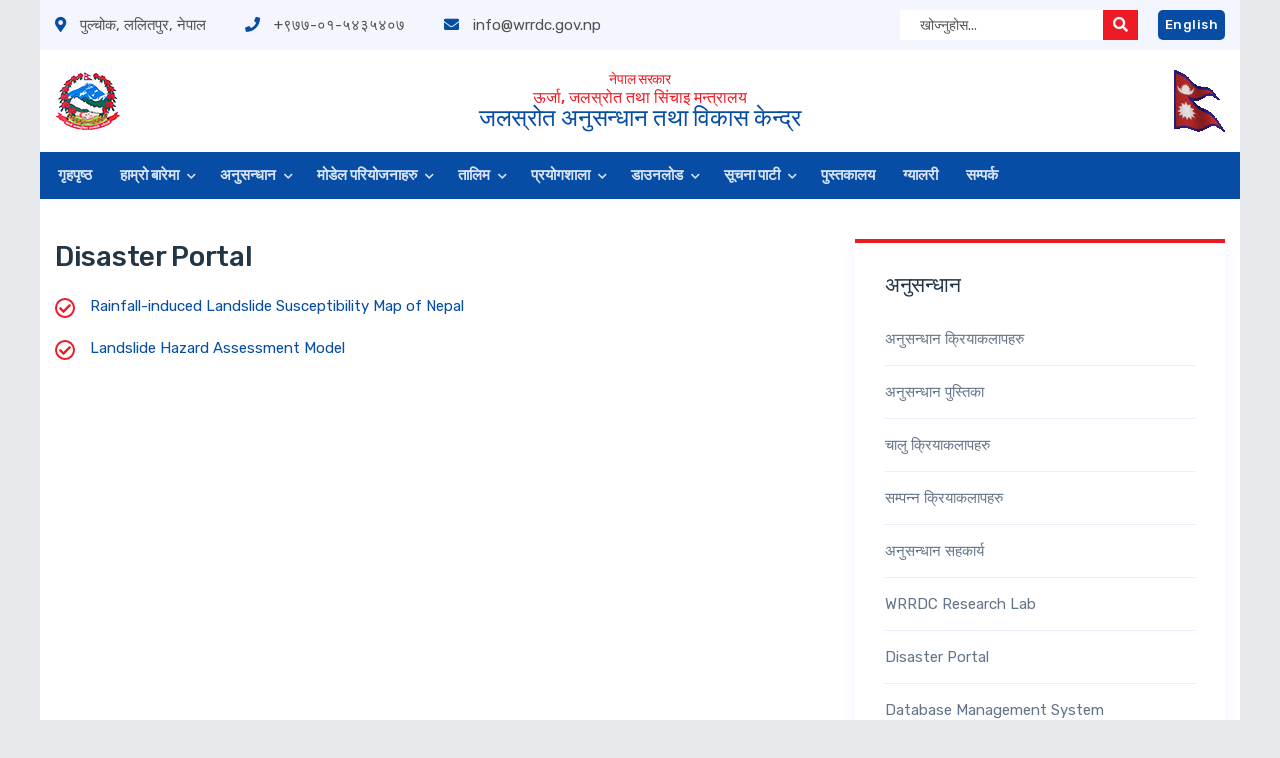

--- FILE ---
content_type: text/html; charset=UTF-8
request_url: http://wrrdc.gov.np/pages/disaster-portal?lan=np
body_size: 5451
content:
<!doctype html>
<html class="no-js boxed" lang="en">


<head>
    <meta charset="utf-8">
    <meta http-equiv="x-ua-compatible" content="ie=edge">
    <title>    Disaster Portal - जलस्रोत अनुसन्धान तथा विकास केन्द्र
</title>
    <meta name="description" content="">
    <meta name="viewport" content="width=device-width, initial-scale=1">

    <link rel="shortcut icon" type="image/x-icon" href="/img/favicon.png">
    <!-- Place favicon.png in the root directory -->
    <script src="https://www.google.com/recaptcha/api.js" async="" defer=""></script>

        <!-- CSS here -->
    <link rel="stylesheet" href="/css/bootstrap.min.css">
    <link rel="stylesheet" href="/css/owl.carousel.min.css">
    <link rel="stylesheet" href="/css/animate.min.css">
    <link rel="stylesheet" href="/css/nice-select.css">
    <link rel="stylesheet" href="/css/magnific-popup.css">
    <link rel="stylesheet" href="/css/all.min.css">
    <link rel="stylesheet" href="/css/flaticon.css">
    <link rel="stylesheet" href="/css/meanmenu.css">
    <link rel="stylesheet" href="/css/slick.css">
    <link rel="stylesheet" href="/css/default.css">
    <link rel="stylesheet" href="/css/style.css">
    <link rel="stylesheet" href="/css/responsive.css"></head>

<body>
    	<div class="body">

        <!-- header begin -->
    <header>
        <div class="top-bar d-none d-md-block pt-10 pb-10">
            <div class="container">
                <div class="row d-flex align-items-center">
                    <div class="col-xl-8 col-lg-8 col-md-8">
						<div class="header-info">
                            <span class="header-address"><i class="fa fa-map-marker-alt"></i> पुल्चोक, ललितपुर, नेपाल</span>
                            <span class="header-phone"><i class="fas fa-phone"></i> +९७७-०१-५४३५४०७</span>
                            <span class="header-email"><i class="fas fa-envelope"></i> info@wrrdc.gov.np</span>
                        </div>
                    </div>
                    <div class="col-xl-4 col-lg-4 col-md-4 d-none d-md-block">
                                                						<div class="d-none d-lg-block f-right" style="margin-left:20px"><a   class="bt-btn1 btn-h-white" href="?lan=en">English</a></div>
							
                        <div class="header-social-icons header-social-icons-black f-right">
                            <ul>
                                <!--li><a href="#"><i class="fab fa-facebook-f"></i></a></li-->
								<li>
									<form class="search-form" action="/search-page" autocomplete="off">
										<input type="text" name="search" placeholder="खोज्नुहोस...">
										<button type="submit"><i class="fas fa-search"></i></button>
									</form>
								</li>
                            </ul>
                        </div>
                    </div>
                </div>
            </div>
        </div>
        <!-- menu-area -->
        <div class="top-bar-white top-bar-3 pt-20 pb-20">
            <div class="container">
                <div class="row d-flex align-items-center">
                    <div class="col-xl-2 col-lg-2 col-md-2 col-xs-3">
                        <div class="logo logo-3 pos-rel">
                            <img src="http://wrrdc.gov.np/storage/settings/December2020/j9pOs1GjhOQr2hGBjGXb.png" alt="WRRDC">
                        </div>
                    </div>
                    <div class="col-xl-8 col-lg-8 col-md-8 col-xs-9">
                        <div class="header-title text-center">
                            <h3>नेपाल सरकार</h3>
							<h2>ऊर्जा, जलस्रोत तथा सिंचाइ मन्त्रालय</h2>
							<h1>जलस्रोत अनुसन्धान तथा विकास केन्द्र</h1>
                        </div>
                    </div>
                    <div class="col-xl-2 col-lg-2 col-md-2 d-none d-lg-block">
                        <div class="header-cta-info header-cta-info-3 cta-info-phone">
                            <div class="header-cta-icon">
                                <img src="/img/nepal_flag.gif" alt="WRRDC">
                            </div>
                        </div>
                    </div>
                </div>
            </div>
        </div>
        <div class="header-menu-area header-menu-blue theme-bg">
            <div class="container">
                <div class="row align-items-center">
                    <div class="col-xl-12 col-lg-12">
                        <div class="header__menu menu-dark">
                            <nav id="mobile-menu">
                                <ul>
																																																																																																																																																																																																																																																																																																																																																																																																																																																																																																																																																																																																																																																																																																																																																																																																																																																																																																																																							
																		<li class="">
										<a href="/?lan=np">
											गृहपृष्ठ
										</a>
																				</li>
																																																																																																																																																																																																																																																																																																																																																																																																																																																																																																																																																																																																																																																																																																																																																																																																																																																																																																																																																	
																																																																																																																																																																																																																																																																																																																																																																																																																																																																																																																																																																																																																																																																																																																																																																																																																																																																																																																																							
																																																																																																																																																																																																																																																																																																																																																																																																																																																																																																																																																																																																																																																																																																																																																																																																																																																																																																																																							
																																																																																																																																																																																																																																																																																																																																																																																																																																																																																																																																																																																																																																																																																																																																																																																																																																																																																																																																							
																																																																																																																																																																																																																																																																																																																																																																																																																																																																																																																																																																																																																																																																																																																																																																																																																																																																																																																																							
																																																																																																																																																																																																																																																																																																																																																																																																																																																																																																																																																																																																																																																																																																																																																																																																																																																																																																																																							
																																																																																																																																																																																																																																																																																																																																																																																																																																																																																																																																																																																																																																																																																																																																																																																																																																																																																																																																							
																																																																																																																																																																																																																																																																																																																																																																																																																																																																																																																																																																																																																																																																																																																																																																																																																																																																																																																																							
																		<li class="menu-item-has-children">
										<a href="#">
											हाम्रो बारेमा
										</a>
																					<ul class="submenu">
												                                                                                                                                                                                                            <li><a href="/pages/introduction?lan=np">परिचय</a></li>
                                                                                                                                                                                                                                                                                                                                                                                                                                                                                                                                                                                                                                                                                                                                                                                                                                                                                                                                                                                                                                                                                                                                                                                                                                                                                                                                                        <li><a href="/pages/objectives?lan=np">उद्देश्यहरु</a></li>
                                                                                                                                                                                                                                                                                                                <li><a href="/pages/organization-structure?lan=np">संगठनात्मक संरचना</a></li>
                                                                                                                                                                                                                                                                                                                                                                                                                                                                                                                                                                                                                                                                                                                                <li><a href="/pages/sections?lan=np">शाखाहरु</a></li>
                                                                                                                                                                                                                                                                                                                                                                                                                                                                                                                        <li><a href="/pages/section-tor?lan=np">कार्यविवरण</a></li>
                                                                                                                                                                                                                                                                                                                                                                                                                                                                                                                        <li><a href="/pages/who-is-who?lan=np">कर्मचारी विवरण</a></li>
                                                                                                                                                                                                                                                                                                                                                                                                                                                                                                                        <li><a href="/pages/list-of-executive-directors?lan=np"> कार्यकारी निर्देशकहरू</a></li>
                                                                                                                                                                                                                                                                                                                                                                                                                                                                                                                                                                                                                                                                                                                                                                        </ul>
																																																																																																																																																																																																																																																																																																																																																																																																																																																																																																																																																																																																																																																																																																																																																																																																																																																																																																																																																	
																																																																																																																																																																																																																																																																																																																																																																																																																																																																																																																																																																																																																																																																																																																																																																																																																																																																																																																																							
																																																																																																																																																																																																																																																																																																																																																																																																																																																																																																																																																																																																																																																																																																																																																																																																																																																																																																																																							
																																																																																																																																																																																																																																																																																																																																																																																																																																																																																																																																																																																																																																																																																																																																																																																																																																																																																																																																							
																																																																																																																																																																																																																																																																																																																																																																																																																																																																																																																																																																																																																																																																																																																																																																																																																																																																																																																																							
																																																																																																																																																																																																																																																																																																																																																																																																																																																																																																																																																																																																																																																																																																																																																																																																																																																																																																																																							
																																																																																																																																																																																																																																																																																																																																																																																																																																																																																																																																																																																																																																																																																																																																																																																																																																																																																																																																							
																																																																																																																																																																																																																																																																																																																																																																																																																																																																																																																																																																																																																																																																																																																																																																																																																																																																																																																																							
																																																																																																																																																																																																																																																																																																																																																																																																																																																																																																																																																																																																																																																																																																																																																																																																																																																																																																																																							
																																																																																																																																																																																																																																																																																																																																																																																																																																																																																																																																																																																																																																																																																																																																																																																																																																																																																																																																							
																																																																																																																																																																																																																																																																																																																																																																																																																																																																																																																																																																																																																																																																																																																																																																																																																																																																																																																																							
																																																																																																																																																																																																																																																																																																																																																																																																																																																																																																																																																																																																																																																																																																																																																																																																																																																																																																																																							
																		<li class="menu-item-has-children">
										<a href="#">
											अनुसन्धान
										</a>
																					<ul class="submenu">
												                                                                                                                                                                                                                                                                                                                                                                                                                                                                                                                                                                                                                                                                                                                                                                                                                                    <li><a href="/pages/research-activities?lan=np">अनुसन्धान क्रियाकलापहरु</a></li>
                                                                                                                                                                                                                                                                                                                                                                                                                                                                                                                                                                                                                            <li><a href="/pages/research-letter?lan=np">अनुसन्धान पुस्तिका</a></li>
                                                                                                                                                                                                                                                                                                                                                                                                                                                                                                                                                                                                                            <li><a href="/pages/on-going-activities?lan=np">चालु क्रियाकलापहरु</a></li>
                                                                                                                                                                                                                                                                                                                                                                                                                                                                                                                                                                                                                                                                                                                                                                                                                                    <li><a href="/pages/completed-activities?lan=np">सम्पन्न क्रियाकलापहरु</a></li>
                                                                                                                                                                                                                                                                                                                <li><a href="/pages/research-collaboration?lan=np">अनुसन्धान सहकार्य</a></li>
                                                                                                                                                                                                                                                                                                                                                                                                                                                                                                                        <li><a href="/pages/wrrdc-research-lab?lan=np">WRRDC Research Lab</a></li>
                                                                                                                                                                                                            <li><a href="/pages/disaster-portal?lan=np">Disaster Portal</a></li>
                                                                                                                                                                                                                                                                                                                                                                                                                    <li><a href="/pages/database-management-system?lan=np">Database Management System</a></li>
                                                                                                                                                                                                                                                                                                                                                                                                                    <li><a href="/pages/smart-irrigation?lan=np">Smart Irrigation</a></li>
                                                                                                                                                                                                                                                                                                                                                        </ul>
																																																																																																																																																																																																																																																																																																																																																																																																																																																																																																																																																																																																																																																																																																																																																																																																																																																																																																																																																	
																																																																																																																																																																																																																																																																																																																																																																																																																																																																																																																																																																																																																																																																																																																																																																																																																																																																																																																																							
																																																																																																																																																																																																																																																																																																																																																																																																																																																																																																																																																																																																																																																																																																																																																																																																																																																																																																																																							
																		<li class="menu-item-has-children">
										<a href="#">
											मोडेल परियोजनाहरु
										</a>
																					<ul class="submenu">
												                                                                                                                                                                                                                                                                                                                <li><a href="/pages/on-going-model-projects?lan=np">चालु मोडेल परियोजनाहरु</a></li>
                                                                                                                                                                                                                                                                                                                                                                                                                                                                                                                                                                                                                                                                                                                                                                                                                                    <li><a href="/pages/completed-model-projects?lan=np">सम्पन्न मोडेल परियोजनाहरु</a></li>
                                                                                                                                                                                                                                                                                                                                                                                                                                                                                                                                                                                                                                                                                                                                                                                                                                                                                                                                                                                                                                                                                                                                                                                                                                                                                                                                                                                                                                                                                                                                                                                                                                                                                                                                                                                                                                                                                                                                                                                                                                                                                                                                                                                                                                                                                                                                                                                                                                                                                                                                                                                                                                                                                                                                                                                                                                                                                                                                                                                                                                                                                                                                                                                                                                                                        </ul>
																																																																																																																																																																																																																																																																																																																																																																																																																																																																																																																																																																																																																																																																																																																																																																																																																																																																																																																																																	
																																																																																																																																																																																																																																																																																																																																																																																																																																																																																																																																																																																																																																																																																																																																																																																																																																																																																																																																							
																																																																																																																																																																																																																																																																																																																																																																																																																																																																																																																																																																																																																																																																																																																																																																																																																																																																																																																																							
																																																																																																																																																																																																																																																																																																																																																																																																																																																																																																																																																																																																																																																																																																																																																																																																																																																																																																																																							
																		<li class="menu-item-has-children">
										<a href="#">
											तालिम
										</a>
																					<ul class="submenu">
												                                                                                                                                                                                                                                                                                                                                                                                                                                                                                                                        <li><a href="/pages/upcoming-training?lan=np">आगामी तालिम</a></li>
                                                                                                                                                                                                                                                                                                                                                                                                                                                                                                                                                                                                                                                                                                                                <li><a href="/pages/completed-training?lan=np">सम्पन्न तालिम</a></li>
                                                                                                                                                                                                                                                                                                                                                                                                                                                                                                                                                                                                                                                                                                                                                                                                                                                                                                                                        <li><a href="/pages/training-survey-form?lan=np">तालिम सर्वेक्षण फारम</a></li>
                                                                                                                                                                                                                                                                                                                                                                                                                                                                                                                                                                                                                                                                                                                                                                                                                                                                                                                                                                                                                                                                                                                                                                                                                                                                                                                                                                                                                                                                                                                                                                                                                                                                                                                                                                                                                                                                                                                                                                                                                                                                                                                                                                                                                                                                                                                                    </ul>
																																																																																																																																																																																																																																																																																																																																																																																																																																																																																																																																																																																																																																																																																																																																																																																																																																																																																																																																																	
																		<li class="menu-item-has-children">
										<a href="#">
											प्रयोगशाला
										</a>
																					<ul class="submenu">
												                                                                                                                                                                                                                                                                                                                                                                                                                                                                                                                                                                                                                                                                                                                                <li><a href="/pages/laboratory-facilities?lan=np">प्रयोगशाला सुविधाहरू</a></li>
                                                                                                                                                                                                                                                                                                                                                                                                                                                                                                                                                                                                                                                                                                                                                                                                                                                                                                                                                                                                                                                                                                                                                                                                                                                                                                                                                                                                                                                                                                                                                                                                                                                                                                                                                                                                                                                                                                                                                                                                                                                                                                                                                                                                                                                                                                                                                                                                                                                                                                                                                                                                                                                                                                                                                                                                                                                                                                                                                                                                                                                                                                                                                                                                                                                                                                                                                                                                                                                                                                                                                                                    </ul>
																																																																																																																																																																																																																																																																																																																																																																																																																																																																																																																																																																																																																																																																																																																																																																																																																																																																																																																																																	
																																																																																																																																																																																																																																																																																																																																																																																																																																																																																																																																																																																																																																																																																																																																																																																																																																																																																																																																							
																																																																																																																																																																																																																																																																																																																																																																																																																																																																																																																																																																																																																																																																																																																																																																																																																																																																																																																																							
																																																																																																																																																																																																																																																																																																																																																																																																																																																																																																																																																																																																																																																																																																																																																																																																																																																																																																																																							
																		<li class="menu-item-has-children">
										<a href="#">
											डाउनलोड
										</a>
																					<ul class="submenu">
												                                                                                                                                                                                                                                                                                                                                                                                                                                                                                                                                                                                                                            <li><a href="/pages/act-and-regulations?lan=np">ऐन तथा नियमहरु</a></li>
                                                                                                                                                                                                                                                                                                                                                                                                                                                                                                                                                                                                                                                                                                                                <li><a href="/pages/documents?lan=np">कागजातहरु</a></li>
                                                                                                                                                                                                                                                                                                                                                                                                                                                                                                                                                                                                                            <li><a href="/pages/application-form?lan=np">आवेदन फारम</a></li>
                                                                                                                                                                                                                                                                                                                                                                                                                                                                                                                                                                                                                                                                                                                                                                                                                                                                                                                                                                                                                                                                                                                                                                                                                                                                                                                                                                                                                                                                                                                                                                                                                                                                                                                                                                                                                                                                                                                                                                                                                                                                                                                                                                                                                                                                                                                                                                                                                                                                                                                                            </ul>
																																																																																																																																																																																																																																																																																																																																																																																																																																																																																																																																																																																																																																																																																																																																																																																																																																																																																																																																																	
																																																																																																																																																																																																																																																																																																																																																																																																																																																																																																																																																																																																																																																																																																																																																																																																																																																																																																																																							
																																																																																																																																																																																																																																																																																																																																																																																																																																																																																																																																																																																																																																																																																																																																																																																																																																																																																																																																							
																		<li class="menu-item-has-children">
										<a href="#">
											सूचना पाटी
										</a>
																					<ul class="submenu">
												                                                                                                                                                                                                                                                                                                                                                                                                                    <li><a href="/pages/procurement-notices?lan=np">खरीद सूचनाहरु</a></li>
                                                                                                                                                                                                                                                                                                                                                                                                                                                                                                                                                                                                                                                                                                                                                                                                                                                                                                                                                                                                                                                                                                                                                                                                                                                    <li><a href="/pages/general-notices?lan=np">सामान्य सूचनाहरु</a></li>
                                                                                                                                                                                                                                                                                                                                                                                                                                                                                                                                                                                                                            <li><a href="/pages/proactive-disclosures?lan=np">स्वत: प्रकाशनहरु</a></li>
                                                                                                                                                                                                                                                                                                                                                                                                                    <li><a href="/pages/citizen-charter?lan=np">नागरिक बडापत्र</a></li>
                                                                                                                                                                                                                                                                                                                                                                                                                                                                                                                                                                                                                                                                                                                                                                                                                                                                                                                                                                                                                                                                                                                                                                                                                                                                                                                                                                                                                                                                                                                                                                                                                                                                                                                                                                                                                                                                                                                    </ul>
																																																																																																																																																																																																																																																																																																																																																																																																																																																																																																																																																																																																																																																																																																																																																																																																																																																																																																																																																	
																		<li class="">
										<a href="http://103.140.0.208/wrrdc/library/opac_css/">
											पुस्तकालय
										</a>
																				</li>
																																																																																																																																																																																																																																																																																																																																																																																																																																																																																																																																																																																																																																																																																																																																																																																																																																																																																																																																																	
																																																																																																																																																																																																																																																																																																																																																																																																																																																																																																																																																																																																																																																																																																																																																																																																																																																																																																																																							
																		<li class="">
										<a href="/pages/gallery?lan=np">
											ग्यालरी
										</a>
																				</li>
																																																																																																																																																																																																																																																																																																																																																																																																																																																																																																																																																																																																																																																																																																																																																																																																																																																																																																																																																	
																		<li class="">
										<a href="/pages/contact-us?lan=np">
											सम्पर्क
										</a>
																				</li>
																												                                </ul>
                            </nav>
                        </div>
                    </div>
                    <!--div class="col-xl-4 col-lg-4">
                        <div class="header-right f-right mt-0">
                            <div class="header-social-icons f-right d-none d-lg-block p-0">
                                <ul>
                                    <li><a href="#"><i class="fab fa-facebook-f"></i></a></li>
                                    <li><a href="#"><i class="fab fa-twitter"></i></a></li>
                                    <li><a href="#"><i class="fab fa-youtube"></i></a></li>
                                    <li><a href="#"><i class="fab fa-linkedin"></i></a></li>
                                    <li><a href="#"><i class="fab fa-instagram"></i></a></li>
                                    <li class="header-menu-search">
                                        <a class="nav-search search-trigger" href="#"><i class="fas fa-search"></i></a>
                                    </li>
                                </ul>
                            </div>
                        </div>
                    </div-->
                    <div class="col-12">
                        <div class="mobile-menu mobile-menu-blue"></div>
                    </div>
                </div>
            </div>
        </div>
    </header>
    <!-- header end -->        <main>
                    <!-- blog-area start -->
        <section class="blog-area pt-40 pb-10">
            <div class="container">
                <div class="row">
                    <div class="col-lg-8">
                        <article class="postbox post format-image">
                            <div class="postbox__text bg-none">
                                <div class="post-text">
									<h3 class="blog-title">Disaster Portal</h3>
									<ul class="professinals-list">
                                                                                                                                    <li><i class="fa fa-check"></i><a href="https://wrradc.users.earthengine.app/view/landsusnepal" target="_blank">Rainfall-induced Landslide Susceptibility Map of Nepal</a>
                                                                                            </li>
                                                                                                                                        <li><i class="fa fa-check"></i><a href="https://wrradc.users.earthengine.app/view/lhamnepal" target="_blank">Landslide Hazard Assessment Model</a>
                                                                                            </li>
                                                                            
                                    
										
									</ul>
									
                                </div>
                                
                            </div>
                        </article>
                        
                    </div>
                    <div class="col-lg-4">
                        <div class="widget mb-30">
                            <div class="widget-title-box mb-30">
                                <span class="animate-border"></span>
                                <h3 class="widget-title">अनुसन्धान</h3>
                            </div>
                            <ul class="cat">
													            <li><a href="/pages/research-activities?lan=np">अनुसन्धान क्रियाकलापहरु</a></li>
													            <li><a href="/pages/research-letter?lan=np">अनुसन्धान पुस्तिका</a></li>
													            <li><a href="/pages/on-going-activities?lan=np">चालु क्रियाकलापहरु</a></li>
													            <li><a href="/pages/completed-activities?lan=np">सम्पन्न क्रियाकलापहरु</a></li>
													            <li><a href="/pages/research-collaboration?lan=np">अनुसन्धान सहकार्य</a></li>
													            <li><a href="/pages/wrrdc-research-lab?lan=np">WRRDC Research Lab</a></li>
													            <li><a href="/pages/disaster-portal?lan=np">Disaster Portal</a></li>
													            <li><a href="/pages/database-management-system?lan=np">Database Management System</a></li>
													            <li><a href="/pages/smart-irrigation?lan=np">Smart Irrigation</a></li>
								                            </ul>
                        </div>
                    </div>
                </div>
            </div>
        </section>
        <!-- blog-area end -->


            <!-- cta-area start -->
            <section class="pos-rel gray-bg pt-30 pb-30">
                <div class="container">
                    <div class="row">
                        <div class="col-xl-6 col-lg-6 col-md-6 d-flex align-items-center">
                            <div class="cta-text">
                                <div class="section-title pos-rel d-flex">
                                    <div class="section-text section-text-white pos-rel">
                                        <h1 style="margin-bottom: 0px !important;">तपाईंको इमेल हेर्नुहोस्!</h1>
                                    </div>
                                </div>
                            </div>
                        </div>
                        <div class="col-xl-6 col-lg-6 col-md-6">
                            <div class="section-button f-right d-lg-block" style="margin-left:15px">
                                <a href="https://mail.wrrdc.gov.np/" class="bt-btn">@wrrdc.gov.np</a>
                            </div>
                            <div class="section-button f-right d-lg-block" style="margin-left:15px">
                                <a href="https://mail.nepal.gov.np/" class="bt-btn">@nepal.gov.np</a>
                            </div>
                                                    </div>
                    </div>
                </div>
            </section>
            <!-- cta-area end -->   
        </main>
            <!-- Footer  -->
    <footer data-bg-color="#223645">
        <div class="footer-top pt-60 pb-30">
            <div class="container">
                <div class="row">
                    <div class="col-xl-4 col-lg-4 col-md-12">
                        <div class="footer-widget mb-30">
                            <h3 class="footer-title">उपयोगी लिङ्कहरू</h3>
                            <div class="footer-menu-2">
                                <ul>
                                									<li><a href="https://www.opmcm.gov.np/" target="_blank">प्रधानमन्त्री तथा मन्त्रिपरिषद्को कार्यालय</a></li>
																	<li><a href="http://www.mof.gov.np/" target="_blank">अर्थ मन्त्रालय</a></li>
																	<li><a href="https://www.moewri.gov.np/" target="_blank">ऊर्जा, जलस्रोत तथा सिंचाइ मन्त्रालय</a></li>
																	<li><a href="https://www.npc.gov.np/" target="_blank">राष्ट्रिय योजना आयोग</a></li>
								                                </ul>
                            </div>
                        </div>
                    </div>
                    <div class="col-xl-4 col-lg-4 col-md-12 d-lg-block">
                        <div class="footer-widget mb-30">
                            <h3 class="footer-title">Photo Gallery</h3>
                            <div class="footer-instagram">
                                <ul>
                                                                        <li><a href="/pages/gallery/citizen-charter?lan=np"><img src="http://wrrdc.gov.np/storage/galleries/November2024/0RRMjVpzb3IqySiUAlJC.png" alt=""></a></li>
                                                                        <li><a href="/pages/gallery/wrrdc-7th-annual-day-program?lan=np"><img src="http://wrrdc.gov.np/storage/galleries/September2022/qZ2c1d688d9nRK6WRWLt.JPG" alt=""></a></li>
                                                                        <li><a href="/pages/gallery/kiran-nala-model-lift-irrigation-project?lan=np"><img src="http://wrrdc.gov.np/storage/galleries/February2021/V9YnwLWzfNGY81gWq6hN.jpg" alt=""></a></li>
                                                                        <li><a href="/pages/gallery/wrrdc-6th-anniversary-2078-bhadra-25?lan=np"><img src="http://wrrdc.gov.np/storage/galleries/September2021/oP8TjOIg6bFn4nP6SZ8j.JPG" alt=""></a></li>
                                                                        <li><a href="/pages/gallery/training-on-flood-hazard-and-risk-assessment-2076-07-17-to-2076-07-21?lan=np"><img src="http://wrrdc.gov.np/storage/galleries/December2020/nv4bIHUmgZQth8jBMOJT.jpg" alt=""></a></li>
                                                                        <li><a href="/pages/gallery/s-w-canal-training-for-engineers-2076-07-24-to-2076-07-28?lan=np"><img src="http://wrrdc.gov.np/storage/galleries/December2020/PTHNf76BhbyVztV8brVu.jpg" alt=""></a></li>
                                                                    </ul>
                            </div>
                        </div>
                    </div>
                    <div class="col-xl-4 col-lg-4 col-md-12 d-lg-block">
                        <div class="footer-widget mb-30">
                            <h3 class="footer-title">सम्पर्क</h3>
                            <div class="footer-menu">
                                <ul>
                                    <li><i class="fas fa-map-marker-alt"></i> पुल्चोक, ललितपुर, नेपाल</li>
                                    <li><i class="fas fa-phone"></i> +९७७-०१-५४३५४०७</li>
									<li><i class="fas fa-envelope"></i> info@wrrdc.gov.np</li>
                                    <li><i class="fas fa-link"></i> www.wrrdc.gov.np</li>
                                </ul>
                            </div>
                        </div>
                    </div>
                </div>
            </div>
        </div>
        <div class="copyright-area pt-25 pb-20">
            <div class="container">
                <div class="row">
                    <div class="col-md-9">
                        <div class="footer-copyright">
                            <p>© जलस्रोत अनुसन्धान तथा विकास केन्द्र. </p>
                        </div>
                    </div>
                    <div class="col-md-3">
                        <div class="footer-social text-left text-md-right">
                                                            <a href="https://www.facebook.com/wrerc" target="_blank"><i class="fab fa-facebook-f"></i></a>
                               
                                                            <a href="#" target="_blank"><i class="fab fa-twitter"></i></a>
                               
                                                        
                        </div>
                    </div>
                </div>
            </div>
        </div>
    </footer>
    <!-- Footer  -->

	</div>

    <!-- JS here -->
    <script src="/js/vendor/modernizr-3.5.0.min.js"></script>
    <script src="/js/vendor/jquery-1.12.4.min.js"></script>
    <script src="/js/popper.min.js"></script>
    <script src="/js/bootstrap.min.js"></script>
    <script src="/js/owl.carousel.min.js"></script>
    <script src="/js/isotope.pkgd.min.js"></script>
    <script src="/js/one-page-nav-min.js"></script>
    <script src="/js/slick.min.js"></script>
    <script src="/js/ajax-form.js"></script>
    <script src="/js/wow.min.js"></script>
    <script src="/js/jquery.nice-select.min.js"></script>
    <script src="/js/jquery.scrollUp.min.js"></script>
    <script src="/js/jquery.meanmenu.min.js"></script>
    <script src="/js/jquery.counterup.min.js"></script>
    <script src="/js/waypoints.min.js"></script>
    <script src="/js/imagesloaded.pkgd.min.js"></script>
    <script src="/js/jquery.magnific-popup.min.js"></script>
    <script src="/js/plugins.js"></script>
    <script src="/js/main.js"></script>    </body>


</html>


--- FILE ---
content_type: text/css
request_url: http://wrrdc.gov.np/css/flaticon.css
body_size: 3766
content:
	/*
  	Flaticon icon font: Flaticon
  	Creation date: 19/06/2020 11:21
  	*/

@font-face {
  font-family: "Flaticon";
  src: url("../fonts/Flaticon.eot");
  src: url("../fonts/Flaticond41d.eot?#iefix") format("embedded-opentype"),
       url("../fonts/Flaticon.woff2") format("woff2"),
       url("../fonts/Flaticon.woff") format("woff"),
       url("../fonts/Flaticon.ttf") format("truetype"),
       url("../fonts/Flaticon.svg#Flaticon") format("svg");
  font-weight: normal;
  font-style: normal;
}

@media screen and (-webkit-min-device-pixel-ratio:0) {
  @font-face {
    font-family: "Flaticon";
    src: url("../fonts/Flaticon.svg#Flaticon") format("svg");
  }
}

[class^="flaticon-"]:before, [class*=" flaticon-"]:before,
[class^="flaticon-"]:after, [class*=" flaticon-"]:after {
  font-family: Flaticon;
  font-style: normal;
}

.flaticon-business-and-finance:before { content: "\f100"; }
.flaticon-business-and-finance-1:before { content: "\f101"; }
.flaticon-business-and-finance-2:before { content: "\f102"; }
.flaticon-cost:before { content: "\f103"; }
.flaticon-business-and-finance-3:before { content: "\f104"; }
.flaticon-team-work:before { content: "\f105"; }
.flaticon-team-work-1:before { content: "\f106"; }
.flaticon-team-work-2:before { content: "\f107"; }
.flaticon-team-work-3:before { content: "\f108"; }
.flaticon-team-work-4:before { content: "\f109"; }
.flaticon-business-and-finance-4:before { content: "\f10a"; }
.flaticon-files-and-folders:before { content: "\f10b"; }
.flaticon-team-work-5:before { content: "\f10c"; }
.flaticon-business-and-finance-5:before { content: "\f10d"; }
.flaticon-sand-watch:before { content: "\f10e"; }
.flaticon-team-work-6:before { content: "\f10f"; }
.flaticon-business-and-finance-6:before { content: "\f110"; }
.flaticon-business-and-finance-7:before { content: "\f111"; }
.flaticon-business-and-finance-8:before { content: "\f112"; }
.flaticon-business-and-finance-9:before { content: "\f113"; }
.flaticon-deal:before { content: "\f114"; }
.flaticon-business-and-finance-10:before { content: "\f115"; }
.flaticon-fluctuation:before { content: "\f116"; }
.flaticon-megaphone:before { content: "\f117"; }
.flaticon-deposit-box:before { content: "\f118"; }
.flaticon-business-and-finance-11:before { content: "\f119"; }
.flaticon-transaction:before { content: "\f11a"; }
.flaticon-fintech:before { content: "\f11b"; }
.flaticon-presentation:before { content: "\f11c"; }
.flaticon-cheque:before { content: "\f11d"; }
.flaticon-business-and-finance-12:before { content: "\f11e"; }
.flaticon-fluctuation-1:before { content: "\f11f"; }
.flaticon-business-and-finance-13:before { content: "\f120"; }
.flaticon-innovative:before { content: "\f121"; }
.flaticon-business-and-finance-14:before { content: "\f122"; }
.flaticon-edc:before { content: "\f123"; }
.flaticon-chatting:before { content: "\f124"; }
.flaticon-business-and-finance-15:before { content: "\f125"; }
.flaticon-business-and-finance-16:before { content: "\f126"; }
.flaticon-diamond:before { content: "\f127"; }
.flaticon-business-and-finance-17:before { content: "\f128"; }
.flaticon-business-and-finance-18:before { content: "\f129"; }
.flaticon-business-and-finance-19:before { content: "\f12a"; }
.flaticon-business-and-finance-20:before { content: "\f12b"; }
.flaticon-user:before { content: "\f12c"; }
.flaticon-facebook:before { content: "\f12d"; }
.flaticon-instagram:before { content: "\f12e"; }
.flaticon-linkedin:before { content: "\f12f"; }
.flaticon-twitter:before { content: "\f130"; }
.flaticon-whatsapp:before { content: "\f131"; }
.flaticon-sharing:before { content: "\f132"; }
.flaticon-instagram-1:before { content: "\f133"; }
.flaticon-megaphone-1:before { content: "\f134"; }
.flaticon-message:before { content: "\f135"; }

--- FILE ---
content_type: text/css
request_url: http://wrrdc.gov.np/css/style.css
body_size: 108239
content:
/*
  Theme Name: Beakai
  Version: 1.0
*/

/* CSS Index
-----------------------------------
1. Theme default css
2. Header
3. Slider
4. About
5. Section Title
6. Services
7. Team
8. Fact
9. Pricing
10. CTA
11. Footer
12. Counter
13. Appoinment
14. Testimonials
15. Analysis
16. Appoinment
17. Membership
18. FAQ
19. Blog
20. Contact
21. Shop
22. Cart
23. Checkout
24. Login
25. Portfolio
26. Preloader
*/


/* 1. Theme default css */
@import url('https://fonts.googleapis.com/css?family=Poppins:200,300,400,500,600,700|Rubik:400,500,700');
body {
    font-family: 'Rubik', sans-serif;
    font-weight: normal;
    font-style: normal;
    color: #525252;
    font-size: 15px;
}

.img,img {
    max-width: 100%;
    transition: all 0.3s ease-out 0s;
}

.f-left {
    float: left
}

.f-right {
    float: right
}

.fix {
    overflow: hidden
}

a,
.button {
    -webkit-transition: all 0.3s ease-out 0s;
    -moz-transition: all 0.3s ease-out 0s;
    -ms-transition: all 0.3s ease-out 0s;
    -o-transition: all 0.3s ease-out 0s;
    transition: all 0.3s ease-out 0s;
}

a:focus,
.button:focus {
    text-decoration: none;
    outline: none;
}

a:focus,
a:hover{
    color: #ee1b24;
    text-decoration: none;
}

a,
button {
    color: #074da5;
    outline: medium none;
}
button{
	cursor: pointer;
	transition: .3s;
}
button:focus,
input:focus,
input:focus,
textarea,
textarea:focus {
    outline: 0
}

.uppercase {
    text-transform: uppercase;
}

.capitalize {
    text-transform: capitalize;
}

h1,
h2,
h3,
h4,
h5,
h6 {
    font-family: 'Rubik', sans-serif;
    color: #223645;
    margin-top: 0px;
    font-weight: 500;
    text-transform: normal;
	line-height: 1.1;
}

h1 a,
h2 a,
h3 a,
h4 a,
h5 a,
h6 a {
    color: inherit;
}

h1 {
	font-size: 48px;
	letter-spacing: -.3px;
	line-height: 1.22;
}

h2 {
    font-size: 35px;
}

h3 {
	font-size: 26px;
	letter-spacing: -.3px;
}

h4 {
    font-size: 20px;
}

h5 {
    font-size: 18px;
    font-weight: 500;
    color: #647589;
}

h6 {
    font-size: 14px;
}

ul {
    margin: 0px;
    padding: 0px;
}

li {
    list-style: none
}

p {
    /*font-size: 15px;*/
    font-weight: normal;
    line-height: 26px;
    /*color: #647589;*/
    margin-bottom: 15px;
}

hr {
    border-bottom: 1px solid #eceff8;
    border-top: 0 none;
    margin: 30px 0;
    padding: 0;
}

label {
    color: #7e7e7e;
    cursor: pointer;
    font-size: 14px;
    font-weight: 400;
}

*::-moz-selection {
    background: #d6b161;
    color: #fff;
    text-shadow: none;
}

::-moz-selection {
    background: #444;
    color: #fff;
    text-shadow: none;
}

::selection {
    background: #444;
    color: #fff;
    text-shadow: none;
}

*::-moz-placeholder {
    color: #555555;
    font-size: 14px;
    opacity: 1;
}

*::placeholder {
    color: #555555;
    font-size: 14px;
    opacity: 1;
}

.theme-overlay {
    position: relative
}

.theme-overlay::before {
    background: #1696e7 none repeat scroll 0 0;
    content: "";
    height: 100%;
    left: 0;
    opacity: 0.6;
    position: absolute;
    top: 0;
    width: 100%;
}

.separator {
    border-bottom: 2px solid #eae7ff
}

/* button style */
.bt-btn {
	-moz-user-select: none;
	background: #074da5;
	border: medium none;
	border-radius: 0;
	color: #fff;
	display: inline-block;
	font-size: 13px;
	font-weight: 500;
	letter-spacing: 0.5px;
	margin-bottom: 0;
	padding: 0 20px;
	text-align: center;
	text-transform: uppercase;
	touch-action: manipulation;
	transition: all 0.3s ease 0s;
	vertical-align: middle;
	white-space: nowrap;
	position: relative;
	min-height: 56px;
	line-height: 56px;
	border-radius: 5px;
}
.bt-btn:focus, .bt-btn:hover {
	background: #ee1b24;
	color: #fff;
}
.bt-btn1 {
	-moz-user-select: none;
	background: #074da5;
	border: medium none;
	border-radius: 0;
	color: #fff;
	display: inline-block;
	font-size: 13px;
	font-weight: 500;
	letter-spacing: 0.5px;
	margin-bottom: 0;
	/*margin-right: 11px;*/
	padding: 0 7px;
	text-align: center;
	/*text-transform: uppercase;*/
	touch-action: manipulation;
	transition: all 0.3s ease 0s;
	vertical-align: middle;
	white-space: nowrap;
	position: relative;
	min-height: 30px;
	line-height: 30px;
	border-radius: 5px;
}
.bt-btn1:focus, .bt-btn1:hover {
	background: #ee1b24;
	color: #fff;
}
.bt-btn-sec{
	background: #ee1b24;
}
.play-btn {
	height: 60px;
	width: 60px;
	line-height: 60px;
	display: inline-block;
	border-radius: 50%;
	background-color: #ee1b24;
	box-shadow: 0px 8px 16px 0px rgba(125, 178, 73, 0.2);
	text-align: center;
	color: #fff;
	padding-left: 3px;
	margin-left: 27px;
}
.play-btn:hover {
	background-color: #074da5;
	box-shadow: 0px 8px 16px 0px rgba(225, 36, 84, 0.2);
	color: #fff;
}
.about-video-btn {
	font-size: 14px;
	width: 70px;
	height: 70px;
	line-height: 70px;
	border: 2px solid #fff;
	border-radius: 50%;
	display: block;
	position: absolute;
	text-align: center;
	top: 50%;
	left: 0;
	right: 0;
	margin: auto;
	transform: translateY(-50%);
	padding-left: 3px;
}
.about-video-btn.white-video-btn {
	width: 120px;
	height: 120px;
	line-height: 119px;
	background: #fff;
	color: #223645;
}
.about-video-btn.white-video-btn:hover {
	background: #074da5;
	border: 2px solid #074da5;
	color: #fff;
}

.breadcrumb > .active {
    color: #888;
}

/* scrollUp */
#scrollUp {
	background: #074da5;
	height: 50px;
	width: 50px;
	right: 50px;
	bottom: 77px;
	color: #fff;
	font-size: 20px;
	text-align: center;
	border-radius: 50%;
	font-size: 20px;
	line-height: 48px;
}

#scrollUp:hover {
    background: #ee1b24;
}

/* 2. Header */
/* header-top */
.top-bar {
	background: #f3f6ff;
}
.header-2-icon {
	color: #fff;
	margin-right: 23px;
}
.nav-search.search-trigger.header-2-icon {
	color: #fff;
	display: inline-block;
}
.header-info span {
	margin-right: 35px;
}
.header-info span i {
	margin-right: 10px;
	color: #074da5;
}
.header-padding {
	padding: 0 120px;
	padding-top: 45px;
}
.transparrent-header {
	position: absolute;
	right: 0;
	left: 0;
	top: 0;
	z-index: 9;
}
.header-cta-info {
	/*padding-right: 22px;*/
	align-items: center;
	/*border-right: 1px solid #ededed;
	margin-left: 22px;*/
	float: right;
	display: flex;
}
.header-cta-icon i {
	color: #ee1b24;
	font-size: 30px;
	width: 40px;
}
.header-cta-icon {
}
.header-cta-text h5 {
	font-size: 15px;
	color: #333;
	font-weight: 600;
	margin-bottom: 10px;
}
.header-right-btn .bt-btn {
	min-height: 50px;
	line-height: 50px;
	font-size: 13px;
}
/* header menu area */
.logo img {
	position: relative;
	z-index: 2;
	width: 66px;
}
.logo-circle::before {
	position: absolute;
	content: "";
	border: 47px solid #fff;
	left: -35px;
	width: 150px;
	height: 150px;
	top: -35px;
	border-radius: 100%;
	z-index: 1;
}
.header__menu ul li {
	display: inline-block;
	margin-left: 18px;
	position: relative;
}
.header__menu.menu-dark ul li:first-child {
	margin-left: 0;
}
.header__menu ul li a {
	color: #647589;
	font-weight: 600;
	padding: 40px 0;
	display: block;
	font-size: 15px;
}
.header__menu ul li.menu-item-has-children > a::after {
	content: " +";
}
.header__menu ul li.menu-item-has-children > a::after {
	content: '\f078';
	font-family: 'Font Awesome 5 Pro';
	font-weight: 700;
	margin-left: 5px;
	font-size: 10px;
}
.header__menu.header-menu-white ul li a {
	color: #ffff;
}
.header__menu.header-menu-white ul li:hover > a {
	color: #074da5;
}
.header__menu.menu-dark > nav > ul > li > a {
	padding: 12px 3px;
	color: #fff;
	opacity: .85;
}
.header__menu.menu-dark ul li ul.submenu {
	border-top: 0;
}
.header__menu.menu-dark ul li:hover > a {
	color: #fff;
	opacity: 1;
}
.header__menu ul li:hover > a {
	color: #223645;
}
.header__menu.menu-dark ul li a:hover {
	color: #fff;
}
.header__menu.menu-dark .active a {
	color: #fff;
	opacity: 1;
}
.header__menu ul li ul.submenu {
	position: absolute;
	background: #ffffff;
	width: 250px;
	top: 110%;
	left: 0;
	opacity: 0;
	visibility: hidden;
	padding: 25px 0;
	-webkit-transition: all 0.3s ease-out 0s;
	-moz-transition: all 0.3s ease-out 0s;
	-ms-transition: all 0.3s ease-out 0s;
	-o-transition: all 0.3s ease-out 0s;
	transition: all 0.3s ease-out 0s;
	border-top: 5px solid #074da5;
	box-shadow: 0 0 10px 3px rgba(0, 0, 0, 0.05);
	z-index: 99;
	text-align: left;
}
.header__menu.header-menu-white ul li ul.submenu {
	background: #001D26;
}
.header__menu.menu-dark ul li ul.submenu {
	background: #223645;
}
.header__menu.menu-dark ul li ul.submenu li a {
	color: #b2bfcf;
}
.header__menu.menu-dark ul li ul.submenu li a:hover {
	color: #fff;
}
.header__menu ul li ul.submenu li {
	margin: 0;
	display: block;
}
.header__menu ul li ul.submenu li a {
	padding: 7px 30px;
	font-size: 14px;
}
.header__menu.header-menu-white ul li ul.submenu li:hover > a {
	color: #074da5;
}
.header__menu ul li:hover ul.submenu {
	opacity: 1;
	visibility: visible;
	top: 102%;
}
.header__menu ul li ul.submenu li:hover > a {
	color: #223645;
}
.header-social-icons {
}
.main-menu ul li:hover > a {
	color: #223645;
}
.header-right {
	margin-left: 18px;
	margin-top: 25px;
}
.header-social-icons ul li {
	display: inline-block;
}
.header-menu-search {
	margin-left: 24px;
}
.header-social-icons ul li a {
	font-weight: 500;
	color: #fff;
	display: inline-block;
	margin-left: 16px;
}
.header-social-icons-black ul li a {
	color: #647589;
}
.header-menu-blue .header-social-icons ul li a:hover {
	color: #fff;
}
.header-social-icons ul li a:hover {
	color: #223645;
}
.header-lang a {
	position: relative;
}
.header-lang span {
	color: #0a1121;
	font-weight: 500;
	letter-spacing: 1px;
}
.header-lang span {
	color: #0a1121;
	font-weight: 500;
	letter-spacing: 1px;
	margin-left: 13px;
}
.header-lang-list {
	position: absolute;
	width: 100%;
	right: 0;
	opacity: 0;
	visibility: hidden;
	padding: 20px 15px;
	border-top: 3px solid;
	transition: .4s;
	z-index: 999;
	background: #fff;
	padding-bottom: 5px;
	padding-top: 4px;
	top: 100%;
}
.header-lang-list-3 {
	margin-top: 15px;
}
.header-lang {
	padding: 28px 0px;
}
.header-lang img {
	width: 60px;
	height: 60px;
	border: 3px solid #fff;
	box-shadow: 0px 8px 16px 0px rgba(241, 87, 19, 0.2);
	border-radius: 50%;
}
.header-lang a {
	display: inline-block;
}
.header-lang:hover .header-lang-list {
	opacity: 1;
	visibility: visible;
}
.header-lang-list li {
	display: block;
	margin-bottom: 0;
	padding: 5px 0;
}
.header-lang-list li a {
	display: block;
	color: #647589;
	font-size: 13px;
}
.header-lang-list li a:hover{
	display: block;
	color: #074da5;
}

/* Menu Search
-------------------------------------------------------*/
.nav-search {
  position: relative;
  display: block;
  color: inherit;
}

.nav-search:hover {
  color: inherit;
}

.search-wrap {
  width: 100%;
  height: 100%;
  overflow: hidden;
  display: none;
  position: fixed;
  top: 0;
  left: 0;
  z-index: 121;
  background: rgba(0,0,0,.9);
}

.search-wrap .search-inner {
  position: relative;
  width: 100%;
  height: 100%;
}
.search-wrap .search-cell {
	position: absolute;
	top: 50%;
	width: 100%;
	transform: translateY(-50%);
}

.search-wrap .search-field-holder {
  width: 50%;
  margin: auto;
  position: relative;
  animation: slideInUp .3s;
}

.search-wrap .main-search-input {
	width: 100%;
	height: 70px;
	border: 0;
	padding: 0 50px;
	/*text-transform: uppercase;*/
	background: transparent;
	font-size: 25px;
	color: #fff;
	border-bottom: 2px solid #898989;
	text-align: center;
	letter-spacing: 2px;
}

.search-wrap input.form-control,
.search-wrap input.form-control:focus {
  background-color: #fff;
}

@keyframes slideInUp {
  from {
    -webkit-transform: translate3d(0, 100%, 0);
    transform: translate3d(0, 100%, 0);
  }
  to {
    -webkit-transform: translate3d(0, 0, 0);
    transform: translate3d(0, 0, 0);
  }
}

@-webkit-keyframes slideInUp {
  from {
    -webkit-transform: translate3d(0, 100%, 0);
    transform: translate3d(0, 100%, 0);
  }
  to {
    -webkit-transform: translate3d(0, 0, 0);
    transform: translate3d(0, 0, 0);
  }
}

input.main-search-input::-webkit-input-placeholder {
  color: #fff;
  font-size: 25px;
}

input.main-search-input:-moz-placeholder {
  color: #fff;
  opacity: 1;
  font-size: 25px;
}

input.main-search-input::-moz-placeholder {
  color: #fff;
  opacity: 1;
  font-size: 25px;
}

input.main-search-input:-ms-input-placeholder {
  color: #fff;
  font-size: 25px;
}

.search-close {
	position: absolute;
	top: 50px;
	right: 50px;
	font-size: 30px;
	color: #fff;
	cursor: pointer;
}

.mobile-links li > a {
  padding: 15px 0 15px 15px;
  line-height: 20px;
  border-bottom: 1px solid #ebebeb;
  color: #7f7f7f;
  display: block;
}

.mobile-links li > a:hover {
  color: #b79d82;
}

/* 3. Slider */
.slider-height {
	min-height: 350px;
	background-position: center center;
	background-size: cover;
}
.slider-height-2 {
	min-height: 950px;
}
.slider-height-3 {
	min-height: 780px;
}
.slider-right-2 {
	padding-top: 180px;
}
.caption-info {
    position: absolute;
    top: 85%;
    -webkit-transform: translateY(-50%);
    -moz-transform: translateY(-50%);
    -ms-transform: translateY(-50%);
    transform: translateY(-50%);
    width: 100%;
}
.hero-text-box {
	padding: 75px;
	background: #fff;
	padding-right: 66px;
}
.hero-slider-caption h4 {
	color: #ffffff;
	text-shadow: 1px 1px 4px #000000;
}
.hero-slider-caption h1 {
	font-size: 80px;
	margin-bottom: 20px;
	letter-spacing: -2.3px;
}
.hero-slider-caption p {
	margin-bottom: 35px;
	font-size: 17px;
	line-height: 29px;
}
.slider-height-3 .hero-slider-caption h1 {
	font-size: 68px;
}
.hero-slider-caption-2 p {
	color: #fff;
}
.caregive-box {
	border-radius: 16px;
	background-color: rgb(255, 255, 255);
	box-shadow: 0px 16px 32px 0px rgba(227, 220, 255, 0.4);
	padding: 60px;
	padding-bottom: 24px;
}
.search-form .sub-heading {
	font-size: 14px;
	font-weight: 500;
	color: #aab6bf;
	text-transform: uppercase;
	letter-spacing: 2px;
	margin-bottom: 15px;
	display: block;
}
.search-form h3 {
	font-size: 36px;
	margin-bottom: 45px;
}
.label span {
	font-size: 12px;
	font-weight: 500;
	color: #aab6bf;
	text-transform: uppercase;
	letter-spacing: 2px;
	display: block;
	padding-left: 70px;
}
.nice-select.postform {
	width: 100%;
	border: 0;
	padding-left: 0;
	line-height: 1;
}
.care-give-option img {
	position: absolute;
	z-index: 9;
	top: -13px;
	left: 0;
}
.nice-select.postform .current {
	font-size: 24px;
	color: #223645;
	font-weight: 600;
	letter-spacing: -.3px;
	font-family: poppins;
	text-transform: capitalize;
}
.nice-select.postform .list {
	z-index: 16;
	width: 100%;
	border-radius: 0;
	margin-top: 13px;
}

.slider-active button.slick-arrow {
	position: absolute;
	top: 50%;
	left: 90px;
	transform: translateY(-50%);
	background: none;
	border: 0;
	font-size: 16px;
	padding: 0;
	color: #10111e;
	z-index: 2;
	opacity: 0;
	visibility: hidden;
	height: 40px;
	width: 40px;
	border-radius: 50%;
	cursor: pointer;
	background: #fff;
	line-height: 40px;
}
.slider-3 button.slick-arrow {
	color: #10111e;
	background: #fff1f0;
}
.slider-active button.slick-next{left: auto;right:90px;}
.slider-active:hover button.slick-prev{left: 105px;}
.slider-active:hover button.slick-next{right: 105px;}
.slider-active:hover button{
    opacity: 1;
    visibility: visible;
}
.slider-active button:hover{
    background: #074da5;
	color: #fff;
}
/* 4. About */
.about-shape {
	position: absolute;
	top: 60px;
	left: -60px;
	z-index: -9;
}
.about-front-img {
	box-shadow: 0px 16px 32px 0px rgba(136, 136, 136, 0.2);
}
.about-title h5 {
	/*margin-bottom: 20px;*/
}
.about-right-side {
	padding-left: 23px;
}
.author-ava {
	margin-right: 30px;
}
.author-desination h6 {
	color: #074da5;
	text-transform: uppercase;
	letter-spacing: 1px;
}
.author-desination h4 {
	margin-bottom: 13px;
}
.single-item .mv-icon {
	margin-right: 30px;
}
.mv-icon i {
	font-size: 40px;
	color: #074da5;
	line-height: 1.1;
}
.mv-title h3 {
	font-size: 24px;
	margin-bottom: 20px;
}
.mv-title p {
	padding-right: 73px;
}
.facalty-text p {
	line-height: 26px;
	padding-top: 25px;
	padding-right: 25px;
	padding-left: 25px;
}
.about-text-list ul li {
	margin-bottom: 20px;
}
.about-text-list ul li i {
	height: 40px;
	width: 40px;
	line-height: 38px;
	text-align: center;
	border-radius: 50%;
	background: #f6f5ff;
	padding-left: 3px;
	margin-right: 20px;
	transition: .4s;
	display: inline-block;
}
.about-text-list ul li:hover i {
    background: #074da5;
    color: #fff;
}
.about-text p {
	padding-right: 0px;
}
.about-quote {
	border-left: 5px solid #ee1b24;
	padding: 25px 30px;
	padding-right: ;
	background: #F7FBFF;
	font-weight: 500;

}
.about-text .about-quote{
	padding-right: 20px;
}
/* dot about  */
.about-exp {
	position: absolute;
	background: #fff;
	padding: 30px 35px;
	box-shadow: 0 16px 32px 0px #048ec538;
	bottom: 70px;
	left: -80px;
}
.exp-icon {
	font-size: 30px;
	margin-bottom: 10px;
	display: inline-block;
	color: #074da5;
}
.about-exp .counter {
	font-size: 80px;
	font-weight: 700;
}
.exp-content p {
	font-size: 16px;
	font-weight: 500;
	color: #003242;
}
.exp-dots {
	position: absolute;
	top: 20px;
	right: 25px;
	width: 100%;
	display: flex;
	justify-content: flex-end;
}
.exp-dots span {
	height: 10px;
	width: 10px;
	background: #074da5;
	box-shadow: 0 4px 8px 0px rgba(4, 142, 197, 0.349);
	border-radius: 50%;
	margin-left: 15px;
}


.mv-text p {
	font-size: 20px;
	color: #223645;
	margin-bottom: 0;
	padding-right: 27px;
	padding-top: 5px;
}
.about-tex .about-quote{
	padding-right: 20px ;
}
.mv-single-list {
	padding: 30px 0;
	border-top: 1px solid #dedeff;
	border-bottom: 1px solid #dedeff;
}
.mv-icon {
	margin-right: 30px;
}
.mv-right-img img {
	padding: 10px;
	background-color: #fff;
	box-shadow: 0px 16px 32px 0px rgba(205, 203, 255, 0.4);
	border-radius: 5px;
}
.testi-quato-icon.about-icon-white {
	float: right;
	margin: 0;
	margin-top: -49px;
	margin-right: -70px;
	position: relative;
	z-index: 1;
}
.medical-icon-brand {
	display: inline-block;
	height: 100px;
	width: 100px;
	text-align: center;
	line-height: 100px;
	border-radius: 50%;
	background-color: rgb(255, 255, 255);
	box-shadow: 0px 16px 32px 0px rgba(136, 136, 136, 0.2);
	margin-right: 51px;
	margin-top: 48px;
	margin-left: 47px;
	z-index: -9;
}
.medical-icon-brand-2 {
	position: absolute;
	z-index: 9;
	right: -90px;
	top: 50%;
	transform: translateY(-50%);
}
.medical-icon-brand-3 {
	right: -106px;
	margin-top: 21px;
}
.medical-icon-brand::before {
	position: absolute;
	content: "";
	left: -28px;
	right: 0;
	bottom: 0;
	top: -30px;
	height: 156px;
	width: 156px;
	border: 2px dashed #e6e6e6;
	border-radius: 50%;
}
.medical-icon-brand::after {
	position: absolute;
	content: "";
	left: -55px;
	right: 0;
	bottom: 0;
	top: -58px;
	height: 210px;
	width: 210px;
	border: 2px dashed #e6e6e6;
	border-radius: 50%;
}
.about-right-content {
	padding-right: 50px;
}
/* 5. Section Title */
.section-title h5 {
	/*margin-bottom: 28px;*/
	font-size: 16px;
	text-transform: uppercase;
	font-weight: 600;
	letter-spacing: 1px;
}
.section-title h3 {
	/*margin-bottom: 28px;*/
	font-size: 18px;
	/*text-transform: uppercase;*/
	font-weight: 600;
	letter-spacing: 1px;
}
.section-text.section-text-green h1 {
	margin-bottom: 24px;
}
.section-text-white h5 {
	color: #899dab;
}
.section-text-green h5 {
	color: #ee1b24;
	font-weight: 500;
}
.section-text-small h5 {
	color: #074da5;
	text-transform: uppercase;
}
.calculate-section .section-text-white h5 {
	color: #b1c5d3;
	font-size: 16px;
	text-transform: uppercase;
	letter-spacing: 2px;
	margin-bottom: 25px;
}
.section-text-green p {
	color: #899dab;
	padding-right: 90px;
}
.section-title h1 {
	font-size: 28px;
	margin-bottom: 18px;
	line-height: 1.2;
}
.section-title h1 span {
	color: #074da5;
}
.section-back-icon {
	position: absolute;
	left: 0;
	right: 0;
	margin: auto;
	top: -50px;
}
.section-text-small h1 {
	font-size: 50px;
}
.back-icon-left {
	margin: 0;
}
.back-icon-right {
	margin: inherit;
	left: inherit;
}
/* 6. Services */
.service-thumb {
	display: inline-block;
	text-align: center;
}
.service-thumb i {
	font-size: 55px;
	height: 120px;
	width: 120px;
	display: inline-block;
	background: #FFF9FB;
	border-radius: 50%;
	line-height: 119px;
	color: #223645;
}
.service-thumb {
	margin-bottom: 45px;
}
.service-box-3 .service-content-box {
	padding: 0 15px;
	margin-top: -30px;
	position: relative;
	transition: .3s;
}
.service-box-3 .service-content {
	padding: 15px;
	background: #fff;
	padding-bottom: 20px;
	transition: .4s;
}
.service-box-3:hover .service-content-box {
	/*margin-top: -60px;*/
}
.service-box-3:hover .service-content {
	background-color: rgb(255, 255, 255);
	box-shadow: 0px 16px 32px 0px rgba(181, 179, 255, 0.2);
}
.service-box-3 .service-thumb {
	margin-bottom: 0;
	overflow: hidden;
}
.service-box-3 .service-thumb img {
	transition: .6s;
	width: 100%;
	height: 144px;
	object-fit: cover;
}
.service-box-3:hover .service-thumb img {
	transform: scale(1.1);
}
.service-box-2 .service-thumb {
	margin-bottom: 37px;
}
.service-content h3 {
	margin-bottom: 22px;
	font-size: 22px;
	/*text-transform: uppercase;*/
}
.service-content h3 a {
	color: #074da5;
}
.service-content h3 a:hover {
	color: #ee1b24;
}
.service-content-2 h3 {
	font-size: 34px;
}
.service-box.service-box-2 .service-content-2 h3 a:hover {
	color: #074da5;
}

.service-content-2 h3 a {
	padding-bottom: 23px;
	display: block;
	position: relative;
}
.service-content-2 h3 a::after, .service-content-2 h3 a::before {
	position: absolute;
	content: "";
	height: 2px;
	width: 50px;
	left: 0;
	background: #e2e0ff;
	bottom: 0;
	transition: .4s;
}
.service-content-2 h3 a::before {
	background: #074da5;
	z-index: 9;
	width: 0;
	width: 0px;
	visibility: hidden;
	opacity: 0;
}
.service-content-2 h3 a:hover::before {
	transition: .6s;
	width: 50px;
	visibility: visible;
	opacity: 1;
}
.service-content.service-content-2 p {
	padding-right: 30px;
}
.service-box {
	padding: 30px;
    background-color: rgb(255, 255, 255);
    box-shadow: 0px 8px 16px 0px rgba(205, 190, 255, 0.2);
	transition: .4s;
}
.service-box-2 {
	padding: 60px;
}
.service-box.service-box-border {
	border: 2px solid #f4f4f4;
}
.service-link {
	color: #647589;
	font-weight: 500;
	margin-top: 5px;
	display: inline-block;
}
.service-link i {
	position: relative;
	top: 1px;
	margin-left: 5px;
	transition: .3s;
}
.service-box-3 .service-link {
	display: block;
	background: #e8f1f7;
	margin: 0;
	padding: 16px;
	transition: .4s;
}
.service-box-3:hover .service-link {
	background: #074da5;
	color: #fff;
}
.service-box-3  a.service-link:hover {
	background: #074da5;
	color: #fff;
}
.service-content-2 a.service-link {
	color: #9ca8b6;
}
.service-box-2 .service-content-2 a.service-link:hover {
	color: #074da5;
}
.service-content-2 a.service-link i {
	margin-right: 5px;
}
.service-box .service-link:hover {
    color: #ee1b24;
}
.service-box:hover {
    background-color: rgb(255, 255, 255);
    box-shadow: 0px 16px 32px 0px rgba(196, 203, 255, 0.3);
}
.service-box.service-box-border:hover {
	border: 2px solid transparent;
}
.service-big-number {
	position: absolute;
	top: 0;
	right: 19px;
	font-size: 200px;
	color: #f7f7ff;
}
.service-details-text p {
	line-height: 26px;
	padding-right: 16px;
}
.team-map iframe {
	border: 0;
	width: 100%;
	height: 350px;
}
.service-details-thumb img {
	width: 100%;
}
.ser-fea-box {
	margin-right: 70px;
}
.ser-fea-icon {
	margin-right: 20px;
}
.ser-fea-icon i {
	font-size: 45px;
	line-height: 1;
	color: #074da5;
}
.ser-fea-list h3 {
	font-size: 16px;
	text-transform: uppercase;
	letter-spacing: 2px;
	margin-bottom: 23px;
}
.ser-fea-list ul li {
	margin-bottom: 12px;
}
.ser-fea-list ul li i {
	color: #074da5;
	margin-right: 9px;
}
.download-area a img {
	float: left;
	margin-right: 20px;
}
.download-area a span {
	font-weight: 500;
	color: #223645;
	margin-top: 12px;
	display: inline-block;
	transition: .4s;
}
.download-area a:hover span {
	color: #074da5;
}
.download-area a span.download-size {
	color: #647589;
	font-weight: 400;
	float: right;
}
.download-box {
	display: inline-block;
	padding: 18px 48px;
	width: 100%;
	border: 2px solid #e0e9ff;
}
.testi-box .testi-service-content p {
	padding: 0 10px;
}
/* service-sidebar */
.service-map{
	min-height: 400px;
}
.more-service-icon {
	width: 50px;
}
.more-service-icon i {
	font-size: 40px;
	line-height: 1;
	color: #3C54ED;
}
.more-service-title {
	/*font-size: 16px;*/
	font-weight: 500;
	color: #223645;
	/*text-transform: uppercase;
	letter-spacing: 2px;*/
	margin-left: 20px;
	transition: .4s;
}
.doctor-details-title {
	font-size: 24px;
	letter-spacing: 0;
	text-transform: capitalize;
}
.more-service-title span {
	display: block;
	color: #647589;
	font-weight: 400;
	letter-spacing: 0;
	font-size: 14px;
	text-transform: capitalize;
	margin-top: 2px;
}
.more-service-list ul li a:hover .more-service-title {
	color: #074da5;
}
.more-service-list ul li a {
	display: flex;
	align-items: center;
	padding-bottom: 20px;
	border-bottom: 2px solid #f2edff;
	margin-bottom: 20px;
}
.more-service-list ul li:last-child a {
	margin-bottom: 0;
	border-bottom: 0;
	padding-bottom: 0;
}
/* Add */
.more-service-list ul li {
	display: flex;
	align-items: center;
	padding-bottom: 10px;
	border-bottom: 2px solid #f2edff;
	margin-bottom: 10px;
}
/* service-contact */
.contact-input input {
	width: 100%;
	height: 60px;
	padding: 0;
	padding-left: 60px;
	border: 2px solid #f0f8ff;
	color: #647589;
	font-weight: 400;
}
.contact-input input::placeholder {
	color: #647589;
}
.contact-icon {
	position: relative;
}
.contact-icon::before {
	position: absolute;
	content: "\f007";
	font-family: "Font Awesome 5 Pro";
	display: inline-block;
	font-size: 14px;
	color: #ee1b24;
	top: 20px;
	left: 30px;
	z-index: 99;
}
.contact-mail::before {
	content: "\f0e0";
}
.service-contact-form .nice-select {
	width: 100%;
	height: 60px;
	padding-top: 9px;
	padding-left: 60px;
	padding-bottom: 9px;
	border: 2px solid #f0f8ff;
	border-radius: 0;
}
.service-contact-form .nice-select .current {
	font-weight: 400;
	color: #647589;
	font-size: 14px;
}
.service-contact-form .nice-select ul.list {
	width: 100%;
	border-radius: 0;
	border: 2px solid #f0f8ff;
}
.contact-hourglass::before {
	content: "\f254";
}
.ser-form-btn {

}
/* 7. Team */
.team-box-2 {
	background-color: rgb(255, 255, 255);
	box-shadow: 0px 10px 16px 4px rgba(181, 179, 255, 0.2);
	padding-bottom: 18px;
}
.team-box-3 {
	padding: 0;
	box-shadow: none;
	margin-bottom: 0;
}
.team-content h3 {
	font-size: 18px;
	/*margin-bottom: 17px;*/
}
.team-content h6 {
	color: #074da5;
	text-transform: uppercase;
	letter-spacing: 1px;
	margin-bottom: 0px;
}
.team-content p {
	margin-bottom: 20px;
}
.team-box {
	padding: 15px;
	background: #fff;
	border-radius: 10px;
}
.social-links a {
	width: 40px;
	height: 40px;
	text-align: center;
	border: 2px solid #ebf4f7;
	line-height: 36px;
	border-radius: 50%;
	color: #003242;
	position: relative;
	z-index: 1;
	display: inline-block;
	font-size: 13px;
	margin: 0 3px;
}
.team-link {
	position: absolute;
	bottom: 25px;
	height: 60px;
	width: 60px;
	display: inline-block;
	border-radius: 50%;
	background-color: #ee1b24;
	box-shadow: 0px 8px 16px 0px rgba(143, 181, 105, 0.3);
	font-size: 26px;
	font-weight: 600;
	line-height: 60px;
	color: #fff;
	right: 51px;
}
.team-link:hover {
	background-color: #074da5;
	box-shadow: 0px 8px 16px 0px rgba(225, 36, 84, 0.2);
	color: #fff;
}
.team-box-2 .team-member-info h3 {
	margin-bottom: 18px;
}

.team-social-widget li {
  display: inline-block;
  margin: 0 8px;
}
.team-social-widget ul {
	background: #074da5;
	display: inline-block;
	padding: 16px 30px;
}
.team-social-widget li a {
  color: #fff;
}
.team-box-3 .team-member-info h3 {
	font-size: 36px;
}
.team-author-info span {
	font-size: 12px;
	font-weight: 500;
	text-transform: uppercase;
	letter-spacing: 2px;
	color: #074da5;
	padding: 11px 20px;
	display: inline-block;
	background: #fff;
}
.team-author-info h6 {
	font-size: 18px;
	color: #223645;
	padding: 11px 20px;
	background: #fff;
}
.team-author-info {
	position: absolute;
	margin-top: -60px;
	margin-left: 30px;
	transition: .4s;
	visibility: hidden;
	opacity: 0;
	right: 0;
	width: 146%;
	left: 0;
	z-index: 99;
	box-shadow: 0px 8px 16px 0px rgba(205, 190, 255, 0.2);
}
.team-box:hover .team-author-info {
	opacity: 1;
	visibility: visible;
}
.team-activation .slick-dots {
	text-align: center;
	margin-bottom: 30px;
}
.team-activation .slick-dots li {
  display: inline-block;
  cursor: pointer;
}
.team-activation .slick-dots li button {
  text-indent: -111111111111px;
  padding: 0;
  width: 30px;
  height: 4px;
  border: 0;
  background: #e0e9ff;
  margin: 0 5px;
  cursor: pointer;
}
.team-activation .slick-dots li.slick-active button {
  background: #ee1b24;
}
.team-thumb {
	position: relative;
	display: inline-block;
}
.team-social-profile {
	position: absolute;
	bottom: 20px;
	left: 0;
	right: 0;
	opacity: 0;
	visibility: hidden;
	transition: .5s;
}
.team-wrapper:hover .team-social-profile{
	opacity: 1;
	visibility: visible;
	bottom: 30px;
}
.team-social-profile ul {
	background: #074da5;
	display: inline-block;
	padding: 16px 30px;
}
.team-social-profile ul li {
	display: inline-block;
	margin: 0 9.5px;
}
.team-social-profile ul li a {
	font-size: 14px;
	color: #fff;
}
.team-social-profile ul li a:hover {
	color: #ee1b24;
}
/* 8. Fact */
.fact-map::before {
	position: absolute;
	content: "";
	background-image: url(../img/fact/map.png);
	width: 100%;
	height: 100%;
	background-repeat: no-repeat;
	top: 0;
	left: 0;
	background-position: center center;
}
.cta-satisfied {
	padding-left: 129px;
}
.single-satisfied h1 {
	color: #ee1b24;
	float: left;
	width: 140px;
	margin-right: 20px;
}
.single-satisfied h5 {
	color: #fff;
	margin-bottom: 15px;
}
.single-satisfied h5 i {
	margin-right: 5px;
}
.single-satisfied p {
	color: #899dab;
}
.single-satisfied h5, .single-satisfied p {
	width: calc(100% - 160px);
	display: inline-block;
}
/* 9. Pricing */
.pricing-area {
	position: relative;
	z-index: 2;
}

.pricing-area .section-heading .section-title {
	display: block;
}

.pricing-area .section-heading .section-title span {
	color: #fb4f52;
}
.single-pricing-box {
	background: #fff;
	text-align: center;
	padding: 50px;
	background-position: center center;
	background-size: cover;
}

.single-pricing-box .pricing-list ul {
	text-align: left;
}

.single-pricing-box .pricing-list ul li {
	display: flex;
	align-items: center;
	justify-content: space-between;
	font-weight: 500;
}

.single-pricing-box .pricing-list ul li:not(:first-child) {
	margin-top: 20px;
}

.pricing-head .title {
	font-size: 18px;
	font-weight: 700;
	margin-bottom: 30px;
}

.pricing-head .price span {
	font-size: 16px;
}

.pricing-head .price {
	font-size: 115px;
	font-weight: 500;
	line-height: 60px;
	margin-bottom: 0;
}

.pricing-head {
	margin-bottom: 30px;
}

.pricing-head .duration {
	font-size: 16px;
	margin-bottom: 0;
	margin-top: -15px;
}

.single-pricing-box .site-btn {
	margin-top: 40px;
	color: #003242;
	border-color: #e5eaec;
}

.single-pricing-box .site-btn:hover {
	color: #fff;
}

.single-pricing-box.active {
	color: #fff;
	z-index: 1;
	box-shadow: 0px 16px 32px 0px rgba(4, 142, 197, 0.3);
}

.single-pricing-box.active::before {
	z-index: -1;
	background: #074da5;
	opacity: .9;
}

.single-pricing-box.active .pricing-head .title,
.single-pricing-box.active .pricing-head .price span,
.single-pricing-box.active .pricing-head .duration,
.single-pricing-box.active .pricing-head .price {
	color: #fff;
}

.single-pricing-box.active .bt-btn {
	color: #fff;
	background: #ee1b24;
}

.single-pricing-box.active .bt-btn:hover {
	background: #fff;
	color:#074da5;
}
/* 10. CTA */
.cta-area::before {
	position: absolute;
	content: "";
	background-color: rgba(19,35,47,0.94);
	left: 0;
	right: 0;
	top: 0;
	width: 100%;
	height: 100%;
}
/* latest-news */
.news-tag {
	color: #074da5;
	font-weight: 500;
}
.latest-news-thumb img {
	width: 100%;
	height: 144px;
	object-fit: cover;
}
.latest-news-content h3 {
	font-size: 22px;
	line-height: 1.3;
	margin-bottom: 19px;
}
.latest-news-content h3 a:hover {
	color: #074da5;
}
.recent-news-list {
	padding: 41px;
	border: 2px solid #eae7ff;
	padding-bottom: 40px;
}
.singl-news.news-border-bottom {
	padding-bottom: 31px;
	border-bottom: 2px solid #e3ecf2;
	margin-bottom: 31px;
}
.meta-date {
	margin-right: 29px;
}
.meta-date i {
	margin-right: 5px;
}
.meta-date a {
	color: #647589;
}
.latest-news-box-2 .latest-news-content-box {
	padding: 0 15px;
}
.latest-news-box-2 .latest-news-content {
	padding: 30px;
	background: #fff;
	margin-top: -30px;
	position: relative;
	z-index: 9;
	padding-bottom: 15px;
}
.latest-news-box-2 .latest-news-content h3 {
	margin-bottom: 5px;
}
.latest-news-box-2 .latest-news-content h6 {
	margin-bottom: 15px;
	font-style: italic;
}

.latest-news-box-2 .news-tag {
	color: #ee1b24;
}
.latest-news-box-2 .latest-news-content h3 a {
	color: #074da5;
}
.latest-news-box-2 .latest-news-content h3 a:hover {
	color: #ee1b24;
}
.blog-feeds-text h5 {
	color: #bdc1d5;
	line-height: 1.3;
	margin-bottom: 4px;
}
.latest-news-box-3 {
	background-color: rgb(255, 255, 255);
	box-shadow: 0px 8px 16px 0px rgba(178, 176, 255, 0.2);
}
.latest-news-box-3 .latest-news-content {
	margin-top: 0;
}
/* 11. Footer */
.footer-text p {
	color: #899dab;
}
.footer-logo img {
	width: 165px;
}
.footer-subsccribe h5 {
	color: #fff;
	font-size: 16px;
	margin-bottom: 14px;
}
.footer-subsccribe input {
	height: 50px;
	width: 100%;
	border: 0;
	padding: 0 20px;
	background: #334657;
	color: #fff;
	opacity: .7;
}
.footer-subsccribe input::-moz-placeholder,.footer-subsccribe input::placeholder{
	color: #899dab;
	font-weight: 500;
}
.footer-subsccribe form {
	position: relative;
}
.footer-subsccribe form button {
	position: absolute;
	right: 0;
	background: #074da5;
	border: 0;
	height: 50px;
	padding: 0 18px;
	color: #fff;
	font-size: 20px;
}

.footer-title {
	letter-spacing: 2px;
	text-transform: uppercase;
	font-size: 15px;
	color: #fff;
	margin-bottom: 20px;
}

.footer-menu-2 ul {
	overflow: hidden;
    margin-top: 0px;
    margin-bottom: 25px;
    padding-left: 20px;
}
.footer-menu-2 ul li {
    list-style: disc;
    color: #899dab;
	margin-bottom: 5px;
	/*width: 50%;*/
	/*float: left;*/
}

.footer-menu-2 ul li a {
	color: #899dab;
	/*font-weight: 500;*/
}
.footer-menu-2 ul li a:hover{
	color: #fff;
}
.footer-menu ul li i {
    color: #899dab;
    font-size: 16px;
    left: 0;
    position: absolute;
    top: 3px;
}
.footer-menu ul li {
	margin-bottom: 10px;
	color: #899dab;
	font-weight: 500;
    /*padding-bottom: 13px;*/
    padding-left: 40px;
    position: relative;
}
.footer-menu ul li a {
	color: #899dab;
	font-weight: 500;
}
.footer-menu ul li a:hover{
	color: #fff;
}

.footer-menu ul li.white a {
	color: #fff;
}


.footer-instagram ul li {
  width: 33.33%;
  float: left;
  padding: 0 6px;
  margin-bottom: 12px;
}
.footer-instagram ul li img {
  width: 100%;
  height: 85px;
}
.footer-instagram ul {
  margin: 0 -6px;
}
.signle-blog-feeds {
	overflow: hidden;
}
.blog-feeds-thumb {
	float: left;
	margin-right: 15px;
}
.blog-feeds-text {
	overflow: hidden;
}
.blog-feeds-text h5 {
	color: #bdc1d5;
	line-height: 1.4;
	margin-bottom: 6px;
	font-size: 14px;
}
.blog-feeds-text h5 a:hover{
	color: #fff;
}
.blog-feeds-text span {
	font-size: 12px;
	font-weight: 500;
	color: #fff;
	opacity: .7;
}
/* copyright */
.copyright-area {
	border-top: 1px solid #35434e;
}
.footer-copyright p {
	color: #899dab;
	margin: 0;
}
.footer-copyright a {
	/*color: #cbd7df;*/
	/*font-weight: 500;*/
}
.footer-copyright a:focus, a:hover, a:active {
	/*color: #899dab;*/
}

.footer-social a {
	color: #899dab;
	margin-left: 20px;
	font-size: 15px;
}
.footer-social a:hover {
	color: #fff;
}
/* page-title */
.breadcrumb-bg {
	background-size: cover;
	background-position: center center;
}
.small-text {
	color: #c2c7cc;
	font-size: 18px;
	font-weight: 500;
}
.page-title h1 {
	font-size: 48px;
	color: #fff;
	text-shadow: 1px 1px 4px #000000;
}
.page-height {
	min-height: 500px;
}
.page-breadcumb nav ol {
	background: 0;
	padding: 0;
	margin: 0;
}
.page-breadcumb .breadcrumb-item a {
	color: #fff;
	font-weight: 500;
}
.page-breadcumb .breadcrumb-item.active {
	font-weight: 500;
	color: #ddd;
}
.page-breadcumb .breadcrumb-item + .breadcrumb-item::before {
	content: "|";
	color: #fff;
}
/* 12. Counter */
.counter-box h1 {
	font-weight: 600;
	color: #fff;
	font-size: 50px;
	margin-top: 12px;
	margin-bottom: 20px;
}

.single-couter i {
	font-size: 60px;
	margin-bottom: 18px;
	color: #fff;
}
.single-couter-2 i {
	color: #074da5;
	margin-bottom: 10px;
	display: block;
}
.single-couter.single-couter-2 p {
	padding-right: 0;
}
.single-couter h6 {
	color: #ddd;
}
.counter-box h1 {
	font-weight: 600;
	color: #fff;
	font-size: 50px;
	margin-top: 12px;
}
.counter-box-white h1 {
	color: #223645;
}
.single-couter h3 {
    font-size: 24px;
    margin-top: 10px;
    margin-bottom: 17px;
}
.single-couter p {
	margin-bottom: 0;
	padding-right: 40px;
}
.counter-text p {
	width: 100%;
	padding: 0 52px;
}
.counter-box-white h6 {
	position: relative;
	margin-bottom: 11px;
}
.counter-box-white h6.c-sub-title {
	color: #777;
}
.counter-box-white h6::after, .counter-box-white h6::before {
	position: absolute;
	content: "";
	width: 30px;
	height: 2px;
	left: 0;
	background: #e8ebff;
	right: 0;
	margin: auto;
	bottom: 0;
}
.counter-box-white h6::before {
	background: #074da5;
	z-index: 9;
	width: 0px;
	transition: .3s;
	visibility: hidden;
	opacity: 0;
}
.counter-box.counter-box-white:hover h6::before {
	width: 30px;
	visibility: visible;
	opacity: 1;
}
.counter-box-white i {
	font-size: 60px;
	margin-bottom: 18px;
	color: #ee1b24;
}
/* 13. Appoinment */
.appoinment-section {
    background-size: cover;
    background-position: center top;
}
.appoinment-content span {
	font-size: 18px;
	font-weight: 500;
	color: #074da5;
}
.appoinment-box.white {
    background-color: #fff;
}
.appoinment-content {
	padding-top: 55px;
	padding-left: 55px;
	padding-right: 55px;
}
.appoinment-content h1 {
    font-size: 50px;
    margin-top: 35px;
    margin-bottom: 30px;
}
.appoinment-box .btn {
    width: 100%;
}
ul.pagination {
	margin: 0px !important;
	padding: 0px !important;
}
.pagination li {
	list-style: none !important;
}
ul.professinals-list {
	margin: 0px !important;
	padding: 0px !important;
}
.professinals-list li {
	/*line-height: 28px;*/
	list-style: none !important;
	color: #697a8d;
	margin-bottom: 20px !important;
	padding-left: 35px !important;
	position: relative;
}
.professinals-list li i {
	width: 20px;
	height: 20px;
	line-height: 18px;
	text-align: center;
	border-radius: 50%;
	color: #ee1b24;
	margin-right: 20px;
	float: left;
	border: 2px solid #ee1b24;
	font-size: 12px;
	transition: .4s;
	left: 0;
	top: 3px;
	position: absolute;
}
.professinals-list li:hover i {
	background: #ee1b24;
	color: #fff;
}
.professinals-list .feeds-date {
    font-size: 12px;
    font-weight: 500;
    color: #000;
    opacity: .7;
}
/* 14. Testimonials */
.testi-quato-icon {
	height: 80px;
	width: 80px;
	display: inline-block;
	border-radius: 50%;
	background-color: #074da5;
	line-height: 80px;
	margin-bottom: 45px;
	margin-top: 32px;
	text-align: center;
	transition: .4s;
}
.testi-quato-icon img {
	display: inline-block;
}
.testi-quato-icon-green {
	background-color: #ee1b24;
	transition: .4s;
}
.testi-box-2:hover .testi-quato-icon-green {
	background-color: #074da5;
}
.testi-content p {
	font-size: 28px;
	line-height: 48px;
	padding: 0 65px;
	margin-bottom: 120px;
}
.testi-author-title {
	font-size: 28px;
}
.testi-author-desination {
	font-weight: 500;
	color: #ee1b24;
	text-transform: uppercase;
	letter-spacing: 2px;
	display: block;
	margin-bottom: 25px;
}
.testi-content span {
	height: 70px;
	width: 2px;
	background: #074da5;
	position: absolute;
	bottom: -91px;
	left: 0;
	right: 0;
	margin: auto;
}

.testi-bg-icon {
	position: absolute;
	top: 0;
	right: 0;
	left: 0;
	z-index: -9;
}
.test-author-icon {
	display: inline-block;
	border-radius: 50%;
	background-color: rgb(231, 231, 231);
	box-shadow: 0px 8px 16px 0px rgba(71, 71, 71, 0.2);
}
.testi-box {
	margin-bottom: 212px;
}
.testi-rating-list ul li {
	display: inline-block;
}
.testi-content-2 h3 {
	font-size: 24px;
	line-height: 1.4;
	margin-bottom: 20px;
}
.testi-content-2 p {
	line-height: 26px;
	padding-right: 45px;
}
.testi-author-icon-2 {
	margin-right: 30px;
}
.testi-author-desination-2 h4 {
	font-size: 20px;
	margin-bottom: 14px;
}
.testi-rating-list ul li i {
	color: #ffae00;
}
/* 15. Analysis */
.analysis-bg-icon {
	position: absolute;
	left: 30px;
	top: 47px;
}
.analysis-area .nav.nav-pills {

}
.analysis-area .nav-item {
	text-align: center;
	margin-right: 30px;
	width: 31.5%;
}
.analysis-area .nav-item:last-child {
	margin-right: 0;
}
.analysis-area .nav-item a h6 {
	text-transform: uppercase;
	letter-spacing: 2px;
	color: #fff;
	margin: 0;
	margin-top: 37px;
}
.analysis-area .nav-item a.nav-link {
	padding: 70px;
	border-radius: 0;
	position: relative;
}
.analysis-area .nav-item a.nav-link::after {
	position: absolute;
	height: 20px;
	width: 20px;
	background: #074da5;
	content: "";
	left: 0;
	right: 0;
	margin: auto;
	bottom: -10px;
	transform: rotate(45deg);
	opacity: 0;
	visibility: hidden;
}
.analysis-area .nav-item:nth-child(2) a.nav-link::after {
	background: #ee1b24;
}
.analysis-area .nav-item:nth-child(3) a.nav-link::after {
	background: #f4f9fc;
}
.analysis-area .nav-item a.nav-link.active::after {
	opacity: 1;
	visibility: visible;
}
.analysis-area ul li.nav-item .nav-link.active {
	background: 0;
}
.analysis-area ul li.nav-item:nth-child(1) a.nav-link {
	background: #074da5;
}
.analysis-area ul li.nav-item:nth-child(2) a.nav-link {
	background: #ee1b24;
}
.analysis-area ul li.nav-item:nth-child(3) a.nav-link {
	background: #f4f9fc;
}
.analysis-area ul li.nav-item:nth-child(3) a.nav-link h6 {
	color: #223645;
}
.analysis-chart {
	margin-top: 50px;
}
/* calculate */
.calculate-area::before {
	position: absolute;
	content: "";
	width: 100%;
	height: 100%;
	background: #223645;
	opacity: 0.90;
	top: 0;
	left: 0;
	right: 0;
}
.calculate-section .section-text p {
	font-size: 17px;
	color: #b4c8d7;
	line-height: 1.7;
	padding-right: 35px;
}
.calculate-content {
	padding: 60px;
	background: #fff;
	padding-bottom: 0;
}
.calculate-box .nice-select {
	width: 100%;
	height: 70px;
	padding-top: 14px;
	border-radius: 0;
	border: 2px solid #eee7ff;
	padding-left: 38px;
	margin-bottom: 20px;
}
.calculate-box .nice-select::after {
	margin-right: 18px;
	margin-top: -1px;
}
.calculate-box .nice-select .list {
	width: 100%;
	border-radius: 0;
}
.calculate-form input {
	height: 70px;
	padding-left: 38px;
	width: 100%;
	border: 2px solid #eee7ff;
	position: relative;
}
.calculate-form input::placeholder {
	color: #647589;
}

.calculate-box a {
	width: 100%;
}
.calculate-form {
	position: relative;
}
.calculate-form i {
	position: absolute;
	top: 28px;
	right: 30px;
}
/* hiring */
.hire-text {
	padding: 55px;
}
.hire-text-2 {
	padding-left: 244px;
	padding-right: 137px;
	padding-top: 137px;
	padding-bottom: 151px;
}
.hire-text h1 {
	font-size: 54px;
	margin-bottom: 38px;
}
.hire-text-2 h1 {
	margin-bottom: 22px;
}
.hire-text p {
	line-height: 26px;
	margin-bottom: 25px;
}
.hire-bg {
	background-color: rgb(255, 255, 255);
	box-shadow: 0px 8px 16px 0px rgba(197, 191, 255, 0.2);
}
.hire-bg-2 {
	box-shadow: 5px -6px 16px -2px rgba(197, 191, 255, 0.2);
}
.hiring-top {
	position: relative;
}
.hire-left-img {
	position: absolute;
	left: 0;
	width: 50%;
	height: 100%;
	top: 0;
	background-repeat: no-repeat;
}
.hire-right-img {
	position: absolute;
	right: 0;
	width: 50%;
	height: 100%;
	bottom: 0;
	background-repeat: no-repeat;
}
/* widget */
.service-widget {
	/*padding: 50px;*/
	background-color: rgb(255, 255, 255);
	box-shadow: 0px 8px 16px 0px rgba(200, 183, 255, 0.5);
	/*border-top: 6px solid #ee1b24;*/
	padding-top: 10px;
}
.service-widget .widget-title {
	font-size: 40px;
	margin-bottom: 10px;
}
/* Add Open */
.activity-panel {
    border: 1px solid #dee2e6;
    border-radius: 2px;
    padding: 20px;
    position: relative;
    -webkit-box-shadow: 0px 8px 16px 0px rgba(200, 183, 255, 0.25);
    box-shadow: 0px 8px 16px 0px rgba(200, 183, 255, 0.25);
}
/* Add Close */
.doctor-detials-lan ul li {
	display: inline-block;
}
.doctor-detials-lan ul li a {
	height: 60px;
	width: 60px;
	display: block;
	text-align: center;
	line-height: 60px;
	background: #eae4ff;
	font-size: 14px;
	color: #223645;
	text-transform: uppercase;
	font-weight: 500;
	border-radius: 50%;
	margin-right: 19px;
}
.doctor-detials-lan ul li a:hover {
	background-color: #ee1b24;
	box-shadow: 0px 8px 16px 0px rgba(143, 181, 105, 0.2);
	color: #fff;
}
/* features */
.feature-box {
	padding: 15px;
	background-color: rgb(255, 255, 255);
	box-shadow: 0px 8px 16px 0px rgba(205, 190, 255, 0.2);
	/*height: 350px;*/
}
.feature-box .feature-small-icon img {
	max-width: 115px;
	border: 1px solid #f4f9fc;
	margin-bottom: 10px;
}
.feature-small-content h2 {
	font-size: 18px;
	color: #ee1b24;
	margin-bottom: 15px;
}
.feature-small-content h3 {
	font-size: 16px;
	margin-bottom: 10px;
}
.feature-small-content h6 {
	color: #074da5;
	margin-bottom: 5px;
}
.feature-small-content p {
	margin-bottom: 0px;
}
/* Add */
.feature-box .br_bottom {
    width: 180px;
    height: 1px;
    background: #d9d9d9;
    display: block;
    margin: 25px auto 30px auto;
}
/* 16. Appoinment */
.about-title h1 {
    font-size: 28px;
    margin-bottom: 18px;
    line-height: 1.2;
}
.appoinment-box-2 {
	background-color: rgb(255, 255, 255);
	box-shadow: 0px 16px 32px 0px rgba(223, 217, 255, 0.4);
}
.appoinment-box-content {
	padding: 70px 38px 40px 70px;
}
.appointment-form-3 textarea {
	width: 100%;
	resize: none;
	border: 2px solid #d3e2f0;
	padding-top: 28px;
	padding-left: 40px;
	color: #647589;
	height: 120px;
}
.appointment-area-3 .calculate-box .nice-select {
	border: 2px solid #d3e2f0;
}
.appointment-area-3 .calculate-form input {
	border: 2px solid #d3e2f0;
}
.appointment-form-2 input {
	width: 100%;
}
.appointment-form-2 input {
	width: 100%;
	border: 0;
	padding: 0;
}
.appointment-form-2 input::placeholder {
	font-size: 24px;
	color: #223645;
	font-weight: 600;
	font-family: poppins;
}
.appoint-ment-icon {
	margin-right: 40px;
}
.appointment-form-2 label {
	font-size: 12px;
	text-transform: uppercase;
	color: #aab6bf;
	font-weight: 500;
	margin-bottom: 14px;
}
.appoinment-form-box {
	padding-bottom: 27px;
	border-bottom: 1px solid #eae5ff;
}
.appoinment-form-box-option {
	padding-bottom: 8px;
}
.nice-select.postform::after {
	border-bottom: 3px solid #223645;
	border-right: 3px solid #223645;
	content: '';
	display: block;
	height: 8px;
	margin-top: -23px;
	pointer-events: none;
	position: absolute;
	right: 5px;
	top: 50%;
	-webkit-transform-origin: 66% 66%;
	-ms-transform-origin: 66% 66%;
	transform-origin: 66% 66%;
	-webkit-transform: rotate(45deg);
	-ms-transform: rotate(45deg);
	transform: rotate(45deg);
	-webkit-transition: all 0.15s ease-in-out;
	transition: all 0.15s ease-in-out;
	width: 8px;
}
/* news-letter */
.news-letter-title h1 {
	font-size: 48px;
}
.news-letter-box {
	padding: 30px;
	background: #fff;
}
.news-letter-text ul {
    margin-top: 0px;
    margin-bottom: 25px;
    padding-left: 40px;
}
.news-letter-text ul li {
    list-style: disc;
	margin-bottom: 10px;
}
.subscribe-form {
	position: relative;
	z-index: 99;
}
.subscribe-form form {
	position: relative;
}
.subscribe-form form input {
	width: 100%;
	height: 80px;
	border: 0;
	padding: 0 40px;
	background: #f4f9fc;
	border-radius: 40px;
	color: #647589;
}
.subscribe-form form button {
	position: absolute;
	top: 8px;
	right: 10px;
	border-radius: 40px;
}
/* 17. Membership */
.membership-box {
	padding-left: 90px;
	padding-right: 90px;
	z-index: 99999;
	position: relative;
}
.single-membership-box {
	padding: 50px;
	border: 2px solid #dfe0ff;
	padding-bottom: 28px;
}
.membership-line-shape {
	display: inline-block;
	margin-bottom: 22px;
	margin-top: 10px;
}
.single-membership-box h3 {
	font-size: 30px;
}
.membership-bg::before {
	position: absolute;
	content: "";
	background: rgba(0,0,0,.40);
	width: 100%;
	height: 100%;
	top: 0;
	right: 0;
	left: 0;
	bottom: 0;
}
.review-box {
	padding: 40px;
	background-color: rgb(255, 255, 255);
	box-shadow: 0px 16px 32px 0px rgba(221, 217, 255, 0.2);
}
.members-rating ul li {
	display: inline-block;
	color: #ffc600;
	margin-bottom: 10px;
}
.author-desination-2 h4 {
	font-size: 18px;
	margin-bottom: 7px;
}
.author-desination-2 h6 {
	color: #074da5;
	text-transform: capitalize;
	letter-spacing: 0;
	margin: 0;
}
.membership-review {
}
.membership-review .author-ava {
	margin-right: 15px;
}
.owl-carousel .owl-item .single-brand img {
    width: inherit;
    display: inline-block;
}
.single-brand {
    text-align: center;
}
.brand-area::before {
/*	position: absolute;
	content: "";
	background: rgba(32,47,59,0.94);
	left: 0;
	right: 0;
	width: 100%;
	top: 0;
	height: 100%;*/
}
/* 18. FAQ */
.faq-left-box {
	margin-bottom: 235px;
}
.faq-pos-front {
	position: absolute;
	bottom: -235px;
	left: 57px;
}
.faq-back-shape {
	position: absolute;
	bottom: -162px;
	left: -130px;
	z-index: -9;
}
.faq-right-box .card {
	position: relative;
	display: -webkit-box;
	display: -ms-flexbox;
	display: flex;
	-webkit-box-orient: vertical;
	-webkit-box-direction: normal;
	-ms-flex-direction: column;
	flex-direction: column;
	min-width: 0;
	word-wrap: break-word;
	background-color: #fff;
	background-clip: border-box;
	border: 0;
	border-radius: 0;
	background: #F8F7FF;
	margin-bottom: 20px;
}
.faq-right-box .card-header {
	padding: 0;
	border-bottom: 0;
	background: none;
	border-radius: 0;
}
.faq-right-box .btn-link {
	font-weight: 400;
	color: #0f1328;
	display: block;
	font-size: 16px;
	padding: 21px 30px;
	border: 2px solid #074da5;
	text-decoration: none;
	line-height: 28px;
	background: #fff;
	border-bottom: 0px solid transparent;
}
.faq-right-box .btn-link::before {
	content: "-";
	line-height: 30px;
	position: absolute;
	right: 43px;
	top: 24px;
	font-size: 24px;
	font-size: 20px;
}
.faq-right-box .btn-link.collapsed::before {
	content: "+";
}
.faq-right-box .card-body {
	-webkit-box-flex: 1;
	-ms-flex: 1 1 auto;
	flex: 1 1 auto;
	padding: 0px 30px;
	padding-top: 0;
	padding-bottom: 22px;
	border: 2px solid #074da5;
	background: #fff;
	border-top: 0;
}
.faq-right-box .card-body p {
	margin: 0;
	font-size: 14px;
}
.faq-right-box .btn-link.collapsed {
	border: 2px solid #e7e6ff;
}


/* 19. Blog */
.latest-news {
  position: relative; }

.news__thumb img {
  width: 100%; }
.postbox__thumb img {
	/*width: 100%;*/
}
.postbox__thumb-sm img {
	width: 100%;
	height: 144px;
	object-fit: cover;
}
.blog-inner-img img{
	width: 100%;
}
.news-meta span {
	font-weight: 500;
	letter-spacing: 2px;
	text-transform: uppercase;
	color: #747691;
	margin-right: 15px;
	font-size: 13px;
}
.news-meta span a {
	color: #747691;
}
.news-meta span a:hover {
	color: #074da5;
}
.news__caption h2 {
	font-size: 24px;
	margin-bottom: 15px;
	line-height: 1.4;
}
      .news__caption h2 a:hover {
		color: #074da5;
	}

.news-link {
  font-size: 12px;
  color: #e4ecf3;
  font-weight: 500;
  text-transform: uppercase;
  letter-spacing: 2px; }
  .news-link:hover {
    color: #ffffff; }

.news-link i {
  transition: .3s;
  display: inline-block; }

.news-link:hover i {
  transform: translateX(3px); }

.news__thumb-2 img {
  width: 100%;
}

.news__caption-2 {
  padding: 33px;
}

.news__caption-2 h2 {
  font-size: 20px;
  margin-bottom: 15px;
}

.news__caption-2 h2 a:hover {
  color: #074da5;
}

.news__caption-2 p {
  margin-bottom: 0;
}

.news-meta span {
  text-transform: uppercase;
  margin-right: 25px;
  font-size: 13px;
}

@media only screen and (min-width: 992px) and (max-width: 1200px) {
  .news-meta span {
    margin-right: 10px;
  }
}

.news-meta span a {
  color: #074da5;
  letter-spacing: 2px;
  font-weight: 500;
}

.postbox__thumb {
  position: relative;
}

.postbox__thumb a img {
  max-width: 100%;
}

.post-meta span {
  font-size: 12px;
  letter-spacing: 2px;
  font-weight: 500;
  text-transform: uppercase;
  color: #6f7172;
  margin-right: 20px;
}

@media (max-width: 767px) {
  .post-meta span {
    margin-right: 10px;
  }
}

.post-meta span a:hover {
  color: #074da5;
}

.post-meta span i {
	color: #074da5;
	margin-right: 2px;
}
.post-meta span a {
	color: #6f7172;
}
.postbox__text {
  background: #faf9ff;
}

.p-50 {
  padding: 50px;
}

@media only screen and (min-width: 992px) and (max-width: 1200px) {
  .p-50 {
    padding: 30px;
  }
}

@media (max-width: 767px) {
  .p-50 {
    padding: 30px;
  }
}

.p-30 {
  padding: 30px;
}

.post-meta {
	margin-bottom: 20px;
}

.blog-title {
	font-size: 28px;
	line-height: 1.3;
	margin-bottom: 20px;
}

.blog-title a:hover {
  color: #074da5;
}

.read-more {
  letter-spacing: 2px;
  font-size: 12px;
  text-transform: uppercase;
  font-weight: 500;
}
.read-more{
	color: #074da5;
}
.read-more:hover {
  color: #ee1b24;
}

.read-more i {
  transition: .3s;
  display: inline-block;
}

.blog-title-sm {
  font-size: 22px;
  margin-bottom: 5px;
  line-height: 1.3;
}

.blog-title-sm a {
  color: #074da5;
}

.blog-title-sm a:hover {
  color: #ee1b24;
}

.postbox__gallery .slick-arrow {
  position: absolute;
  top: 50%;
  transform: translateY(-50%);
  left: 30px;
  border: none;
  background: none;
  padding: 0;
  z-index: 9;
  -webkit-transition: all 0.3s ease-out 0s;
  -moz-transition: all 0.3s ease-out 0s;
  -ms-transition: all 0.3s ease-out 0s;
  -o-transition: all 0.3s ease-out 0s;
  transition: all 0.3s ease-out 0s;
  background: #ffffff;
  width: 60px;
  height: 60px;
  color: #6f7172;
  border-radius: 50%;
  font-size: 14px;
}

.postbox__gallery .slick-arrow:hover {
  background: #074da5;
  color: #ffffff;
}

.postbox__gallery .slick-arrow.slick-next {
  right: 30px;
  left: auto;
}

.postbox__video {
  position: relative;
}

.video-btn {
  position: absolute;
  background: #ffffff;
  height: 120px;
  width: 120px;
  top: 50%;
  left: 0;
  right: 0;
  margin: auto;
  text-align: center;
  border-radius: 50%;
  line-height: 120px;
  color: #074da5;
  transform: translateY(-50%);
}

.video-btn:hover {
  background: #074da5;
  color: #ffffff;
}

.post-text blockquote {
  background: #062a4d;
  padding: 50px;
  position: relative;
  padding-left: 120px;
}

@media (max-width: 767px) {
  .post-text blockquote {
    padding: 30px;
  }
}
.post-text blockquote p {
	font-size: 26px;
	margin-bottom: 20px;
	color: #ffffff;
	font-weight: 500;
	line-height: 1.3;
}

.post-text blockquote::before {
  content: "\f10d";
  left: 50px;
  top: 50px;
  position: absolute;
  color: #758799;
  font-family: "Font Awesome 5 Pro";
  font-weight: 700;
  font-size: 41px;
}

@media (max-width: 767px) {
  .post-text blockquote::before {
    position: static;
  }
}

.post-text blockquote footer {
  font-size: 14px;
  letter-spacing: 2px;
  color: #ffffff;
  font-weight: 500;
  text-transform: uppercase;
}

.post-text ul {
    margin-top: 0px;
    margin-bottom: 25px;
    padding-left: 40px;
}

.post-text ul li {
    list-style: disc;
}

.widget {
	padding: 30px;
	background-color: rgb(255, 255, 255);
	box-shadow: 0px 8px 16px 0px rgba(200, 183, 255, 0.2);
	border-top: 4px solid #ee1b24;
}

.b-0 {
  border: 0;
}

.search-form {
  position: relative;
}
.search-form input {
	width: 100%;
	height: 30px;
	border: 0;
	/*background: #f5f5f5;*/
	padding: 0 20px;
}

.search-form button {
  position: absolute;
  top: 0;
  right: 0;
  height: 100%;
  background: #ee1b24;
  padding: 0 10px;
  color: #ffffff;
  /*line-height: 60px;*/
  border: 0;
}

.search-form button:hover {
  background: #074da5;
}

.widget-title {
  font-size: 21px;
  margin-bottom: 0px;
  position: relative;
  display: inline-block;
}

.animate-border::after {
  position: absolute;
  content: "";
  width: 35px;
  height: 3px;
  left: 0;
  bottom: 0;
  border-left: 10px solid #ffffff;
  border-right: 10px solid #ffffff;
  -webkit-animation: animborder 2s linear infinite;
  animation: animborder 2s linear infinite;
}

.animate-border.border-white::after {
  border-color: #ffffff;
}

.animate-border.border-white::after {
  border-color: #ffffff;
}

.about-me img {
	margin-bottom: 25px;
	border-radius: 50%;
}

.about-me h4 {
  font-size: 18px;
  letter-spacing: 1px;
}

.widget-social-icon a {
	display: inline-block;
	margin: 0 8px;
	color: #ee1b24;
}

.widget-social-icon a:hover {
  color: #074da5;
}
.banner-widget img {
	max-width: 100%;
}
.widget .recent-posts > li:first-child {
  border: 0;
  padding-top: 0;
}

.widget .recent-posts li:last-child {
  padding-bottom: 0;
}

.widget .recent-posts > li {
  border-top: 1px solid #eaedff;
  padding: 20px 0;
  overflow: hidden;
}

.widget-posts-image {
  float: left;
}

.widget-posts-image img {
  width: 80px;
  height: 80px;
  object-fit: cover;
  border-radius: 50%;
  margin-right: 15px;
}

.widget-posts-body {
  overflow: hidden;
}

.widget-posts-title {
	margin-bottom: 10px;
	font-size: 16px;
	line-height: 1.3;
}

.widget-posts-title a:hover {
  color: #074da5;
}

.widget-posts-meta {
  font-size: 14px;
  font-style: italic;
  font-weight: 500;
}

ul.cat li {
  border-top: 1px solid #eaedff;
  padding: 15px 0;
  overflow: hidden;
}

ul.cat li:first-child {
  border-top: 0;
  padding-top: 0;
}

ul.cat li:last-child {
  padding-bottom: 0;
}
ul.cat li a {
	display: block;
	color: #647589;
}

ul.cat li a:hover {
  color: #074da5;
}

.social-profile a {
  height: 50px;
  width: 50px;
  text-align: center;
  background: #062a4d;
  line-height: 50px;
  margin-right: 2px;
  display: inline-block;
  color: #ffffff;
  margin-bottom: 5px;
}

.social-profile a:hover {
  background: #074da5;
}

#Instafeed {
  margin: 0 -5px;
  overflow: hidden;
}

#Instafeed li {
  width: 33.33%;
  float: left;
  padding: 0 5px;
  margin-bottom: 10px;
}

#Instafeed li img {
  width: 100%;
}

.tag a {
	display: inline-block;
	line-height: 1;
	padding: 12px 18px;
	background: #f5f5f5;
	margin-bottom: 8px;
	margin-right: 5px;
	text-transform: uppercase;
	font-size: 12px;
	font-weight: 500;
	color: #5f5b5b;
	border-radius: 2px;
}

.tag a:hover {
  background: #074da5;
  color: #ffffff;
}

.bg-none {
  background: none;
}

.blog-post-tag span {
  font-size: 18px;
  font-weight: 600;
  display: block;
  margin-bottom: 17px;
  font-family: "Poppins", sans-serif;
  color: #062a4d;
}

.blog-post-tag a {
  color: #646974;
  display: inline-block;
  font-size: 14px;
  font-weight: 500;
  text-transform: uppercase;
  border: 2px solid #eaedff;
  padding: 12px 24px;
  margin-right: 10px;
  transition: .3s;
  border-radius: 5px;
  margin-bottom: 10px;
}

.blog-post-tag a:hover {
  color: #fff;
  background: #074da5;
  border-color: #074da5;
}

.blog-post-tag a:last-child {
  margin-right: 0;
}

.blog-share-icon span {
  font-size: 18px;
  font-weight: 600;
  font-family: "Poppins", sans-serif;
  color: #062a4d;
  display: block;
  margin-bottom: 17px;
}

.blog-share-icon a {
  color: #6f7172;
  font-size: 18px;
  transition: .3s;
  margin-right: 22px;
}

.blog-share-icon a:hover {
  color: #074da5;
}

.blog-share-icon a:last-child {
  margin-right: 0;
}

.blog-details-border {
  border-top: 1px solid #eaedff;
  border-bottom: 1px solid #eaedff;
  padding-top: 33px;
  padding-bottom: 23px;
  margin-bottom: 42px;
}
.author {
	/*background: #f5f5f5;
	padding: 0 60px 44px 60px;*/
}

@media (max-width: 767px) {
  .author {
    padding: 0 30px 44px 30px;
  }
}

.author-img {
  margin-bottom: 10px;
}

.author-img img {
  /*margin-top: -60px;*/
}
.author-text h3 {
	font-size: 16px;
	margin-bottom: 10px;
}
.author-text h6 {
	color: #074da5;
	margin-bottom: 5px;
}
.author-text p {
	margin-bottom: 0;
}

.author-icon {
  margin-top: 6px;
  margin-bottom: 25px;
}

.author-icon a {
  font-size: 14px;
  color: #9498b6;
  margin: 0 5px;
  transition: .3s;
}

.author-icon a:hover {
  color: #074da5;
}

.post-comments {
  /*border-bottom: 1px solid #eaedff;
  margin-bottom: 42px;
  padding-bottom: 46px;*/
}

.blog-coment-title h2 {
  font-size: 26px;
  margin-bottom: 0;
}

.comments-avatar {
  float: left;
}

@media (max-width: 767px) {
  .comments-avatar {
    float: none;
  }
}

.comments-avatar img {
  width: 70px;
  height: 70px;
  border-radius: 50%;
  margin-right: 20px;
}

.latest-comments li:first-child .comments-box {
  border-top: 0;
  padding-top: 0;
}

.latest-comments li:last-child .comments-box {
  border-bottom: 0;
  padding-bottom: 0;
}

.latest-comments li.children {
  margin-left: 100px;
}

@media (max-width: 767px) {
  .latest-comments li.children {
    margin-left: 0;
  }
}

.comments-box {
  border-top: 1px solid #eaedff;
  padding: 30px 0;
}

.comments-text {
  overflow: hidden;
  padding-top: 0px;
}

@media (max-width: 767px) {
  .comments-text {
    margin-top: 15px;
  }
}

.comments-text p {
  margin-bottom: 0px;
  margin-top: 0px;
  /*font-weight: 600;*/
}

.avatar-name h3 {
  font-size: 16px;
  margin-bottom: 3px;
  letter-spacing: 0px;
}

.avatar-name span {
  color: #074da5;
  /*font-size: 12px;*/
  font-weight: 600;
  /*text-transform: uppercase;
  letter-spacing: 2px;*/
}

.avatar-name {
  margin-bottom: 0px;
  overflow: hidden;
  position: relative;
}

.reply {
  color: #6f7172;
  display: inline-block;
  font-size: 14px;
  font-weight: 400;
  transition: .3s;
  line-height: 1;
  margin-top: 4px;
  position: absolute;
  right: 0;
  top: 0;
}

.reply:hover {
  color: #074da5;
}

.reply i {
  margin-right: 5px;
}

.post-comments-title {
  margin-bottom: 39px;
}

.post-comments-title h2 {
	font-size: 26px;
	color: #140a20;
	margin-bottom: 0;
}

.conatct-post-form {
	background: #f5f5f5;
	padding: 50px;
}

@media (max-width: 767px) {
  .conatct-post-form {
    padding: 20px;
  }
}

.conatct-post-form input {
  border: none;
  height: 60px;
  margin-bottom: 20px;
  padding: 0 30px;
  width: 100%;
  font-size: 14px;
  color: #a7a7c1;
}

.conatct-post-form textarea {
  border: none;
  height: 150px;
  margin-bottom: 20px;
  padding: 30px;
  width: 100%;
  color: #a7a7c1;
  font-size: 14px;
}

#contacts-form input::-moz-placeholder {
  color: #a7a7c1;
  font-size: 14px;
}

#contacts-form input::placeholder {
  color: #a7a7c1;
  font-size: 14px;
}

#contacts-form textarea::-moz-placeholder {
  color: #a7a7c1;
  font-size: 14px;
}

#contacts-form textarea::placeholder {
  color: #a7a7c1;
  font-size: 14px;
}

.contact-icon {
  position: relative;
}

.contact-icon::after {
  position: absolute;
  content: "";
  font-family: "Font Awesome 5 Pro";
  font-weight: 700;
  display: inline-block;
  font-size: 16px;
  text-align: center;
  right: 30px;
  color: #074da5;
  top: 18px;
}
.conatct-post-form .contact-icon::before{
	display: none;
}
.contacts-message::after {
  content: "\f303";
}

.contacts-name::after {
  content: "\f007";
}

.contacts-email::after {
  content: "\f0e0";
}

.contacts-website::after {
  content: "\f0ac";
}
.navigation-border {
	border-top: 2px solid #f7f7f7;
	overflow: hidden;
}

.navigation-border {
  border-top: 2px solid #f7f7f7;
  overflow: hidden;
}

.bakix-navigation span {
  font-size: 14px;
  text-transform: uppercase;
  letter-spacing: 2px;
  font-weight: 500;
  display: block;
  margin-bottom: 10px;
}

.bakix-navigation span a:hover {
  color: #074da5;
}

.bakix-navigation h4 {
  font-size: 24px;
  margin: 0;
}

.bakix-navigation h4 a:hover {
  color: #074da5;
}


.basic-pagination ul {
	display: block;
}
.basic-pagination ul li {
	display: inline-block;
	margin: 0 5px;
}
@media (max-width: 767px) {
	.basic-pagination ul li {
		margin-bottom: 10px;
	}
}
.basic-pagination ul li a {
	height: 70px;
	width: 70px;
	background: #ffffff;
	color: #9990b8;
	font-size: 16px;
	font-weight: 500;
	border-radius: 50%;
	line-height: 70px;
	margin: 0px;
	display: inline-block;
	text-align: center;
}
.basic-pagination ul li a:hover ,.basic-pagination ul li.active a {
	background: #074da5;
	color: #ffffff;
}

.basic-pagination-2 ul li a {
	background: transparent;
	color: #9990b8;
	border: 2px solid #eaebec;
	height: 60px;
	width: 60px;
	line-height: 56px;
}
.basic-pagination-2 ul li a:hover,.basic-pagination-2 ul li.active a {
	background: #074da5;
	color: #ffffff;
	border-color: #074da5;
}

/* 20. Contact */
.contact {
	border: 1px solid #eaedff;
	padding: 30px 10px;
}
.contact-area {
  background-position: center center;
  background-repeat: no-repeat;
}

.contact i {
	background: #ee1b24;
	font-size: 30px;
	height: 100px;
	width: 100px;
	color: #ffffff;
	border-radius: 50%;
	line-height: 85px;
	border: 10px solid #fff;
	box-shadow: 0px 16px 32px 0px rgba(206, 226, 255, 0.4);
	margin-bottom: 30px;
}
.contact h3 {
	font-size: 26px;
	margin-bottom: 15px;
}

.contact p {
  margin: 0;
  padding: 0;
}

@media only screen and (min-width: 992px) and (max-width: 1200px) {
  .contact p {
    padding: 0 10px;
  }
}

@media only screen and (min-width: 768px) and (max-width: 991px) {
  .contact p {
    padding: 0 0px;
  }
}

.contact-form input {
  background: #ffffff;
  height: 80px;
  width: 100%;
  padding: 0 80px;
  padding-right: 30px;
  border: 0;
  color: #aab5ca;
  font-weight: 500;
  letter-spacing: 2px;
  text-transform: uppercase;
}

.contact-form textarea {
  color: #aab5ca;
  font-weight: 500;
  letter-spacing: 2px;
  text-transform: uppercase;
  height: 300px;
  width: 100%;
  padding: 30px 80px;
  border: 0;
}

.form-box::before {
	position: absolute;
	content: "\f0e0";
	font-family: "Font Awesome 5 Pro";
	font-weight: 700;
	display: inline-block;
	font-size: 14px;
	text-align: center;
	left: 45px;
	color: #756563;
	top: 29px;
	z-index: 99;
}

.user-icon::before {
  content: "\f007";
}

.email-icon::before {
  content: "\f0e0";
}

.phone-icon::before {
  content: "\f095";
}

.subject-icon::before {
  content: "\f0a6";
}

.contact-form input::-moz-placeholder, .contact-form input::placeholder {
  color: #aab5ca;
}

.contact-form textarea::-moz-placeholder, .contact-form textarea::placeholder {
  color: #aab5ca;
}

.map-area iframe {
  height: 450px;
  width: 100%;
  border: 0;
}

/* 21. Shop */
.product__img {
  position: relative;
}
.product__img img {
	width: 100%;
}
.product:hover .product-action a {
  margin: 0 5px;
  opacity: 1;
  visibility: visible;
}

.product-action {
  position: absolute;
  left: 0;
  right: 0;
  bottom: 30px;
}

.product-action a {
	height: 50px;
	display: inline-block;
	width: 50px;
	background: #ee1b24;
	line-height: 52px;
	color: #fff;
	margin: 0 8px;
	opacity: 0;
	visibility: hidden;
	border-radius: 50%;
}
.product-action a:hover {
  background: #074da5;
  color: #ffffff;
}

.pro-cat {
  margin-bottom: 15px;
  display: block;
}

.pro-cat a {
  color: #ee1b24;
  font-size: 14px;
  letter-spacing: 2px;
  font-weight: 500;
  text-transform: uppercase;
}

.pro-title {
  margin-bottom: 12px;
}

.pro-title a {
  font-size: 24px;
}

.pro-title a:hover {
  color: #074da5;
}

.price span {
	color: #514e62;
	font-size: 14px;
	display: inline-block;
	margin: 0 5px;
	font-weight: 500;
}

.price span.old-price {
  color: #b7afd5;
  text-decoration: line-through;
}

.product-showing p {
  margin: 0;
  border: 2px solid #eaedff;
  padding: 17px 30px;
  text-align: center;
  line-height: 1;
  display: inline-block;
  text-transform: uppercase;
  font-size: 12px;
  letter-spacing: 2px;
  font-weight: 500;
}

@media (max-width: 767px) {
  .product-showing p {
    padding: 17px 15px;
  }
}

.pro-filter {
  position: relative;
  display: inline-block;
}

@media (max-width: 767px) {
  .pro-filter {
    float: left;
  }
}

.pro-filter select {
  border: 2px solid #eaedff;
  padding: 17px 30px;
  display: inline-block;
  text-transform: uppercase;
  font-size: 12px;
  letter-spacing: 2px;
  line-height: 1;
  color: #6f7172;
  appearance: none;
  -moz-appearance: none;
  width: 145px;
  font-weight: 500;
}
.pro-filter .nice-select {
	-webkit-tap-highlight-color: transparent;
	background-color: #fff;
	border-radius: 0;
	border: solid 1px #e8e8e8;
	box-sizing: border-box;
	clear: both;
	cursor: pointer;
	display: block;
	float: left;
	font-family: inherit;
	font-size: 14px;
	font-weight: normal;
	height: 50px;
	line-height: 48px;
	outline: none;
	padding-left: 18px;
	padding-right: 30px;
	position: relative;
	text-align: left !important;
	-webkit-transition: all 0.2s ease-in-out;
	transition: all 0.2s ease-in-out;
	-webkit-user-select: none;
	-moz-user-select: none;
	-ms-user-select: none;
	user-select: none;
	white-space: nowrap;
	width: auto;
}
.pro-filter::before {
  content: "\f107";
  right: 15px;
  top: 15px;
  position: absolute;
  color: #758799;
  font-family: "Font Awesome 5 Pro";
  font-weight: 700;
}

.shop-tab ul li {
  margin-left: 20px;
}

@media (max-width: 767px) {
  .shop-tab ul li {
    margin-left: 10px;
  }
}

.shop-tab ul li a {
	font-size: 14px;
	font-weight: 500;
	color: #6f7172;
	letter-spacing: 2px;
	padding: 0;
	text-transform: uppercase;
	position: relative;
	height: 50px;
	width: 50px;
	border-radius: 50%;
	background: #f6f6ff;
	line-height: 51px;
	text-align: center;
}

.shop-tab ul li a.active {
  color: white;
  background: #ee1b24;
}

.shop-thumb-tab {
  width: 160px;
  float: left;
}

@media (max-width: 767px) {
  .shop-thumb-tab {
    float: none;
    width: 100%;
    margin-bottom: 0;
  }
}

@media (max-width: 767px) {
  .shop-thumb-tab ul {
    margin: 0 -5px;
  }
}

.shop-thumb-tab ul li {
  margin-bottom: 20px;
}

@media (max-width: 767px) {
  .shop-thumb-tab ul li {
    width: 33.33%;
    float: left;
    padding: 0 5px;
  }
}

.shop-thumb-tab ul li a {
  padding: 0;
}

.product-details-img {
  margin-left: 180px;
  overflow: hidden;
}

@media (max-width: 767px) {
  .product-details-img {
    margin-left: 0;
  }
}

.product-details-title p {
  color: #6a667b;
  font-size: 12px;
  text-transform: uppercase;
  font-weight: 500;
  letter-spacing: 1px;
  margin-bottom: 10px;
}

.product-details-title h1 {
  font-size: 40px;
  margin: 0;
  line-height: 1.2;
  letter-spacing: -1px;
  margin-bottom: 15px;
}

@media (max-width: 767px) {
  .product-details-title h1 {
    font-size: 36px;
  }
}
.details-price span {
	color: #ee1b24;
	font-size: 20px;
	font-weight: 400;
	margin-left: 0;
	margin-right: 10px;
}

.details-price {
  border-bottom: 2px solid #eaedff;
}

.product-cat span {
  text-transform: uppercase;
  font-size: 14px;
  font-weight: 500;
  color: #100d1c;
}

.product-cat a {
  text-transform: uppercase;
  font-size: 14px;
  font-weight: 500;
  letter-spacing: 2px;
}

.product-cat a:hover {
  color: #ee1b24;
}

.product-social a {
  margin-right: 10px;
  background: #f5f5ff;
  height: 50px;
  width: 50px;
  line-height: 48px;
  border-radius: 30px;
  color: #6f7172;
  display: inline-block;
  text-align: center;
  font-size: 14px;
}

@media (max-width: 767px) {
  .product-social a {
    margin-bottom: 10px;
  }
}

.product-social a:hover {
  background: #ee1b24;
  color: #ffffff;
}

.plus-minus {
  display: inline-block;
}

@media (max-width: 767px) {
  .plus-minus {
    display: block;
    margin-bottom: 15px;
  }
}

@media only screen and (min-width: 576px) and (max-width: 767px) {
  .plus-minus {
    display: inline-block;
    margin-bottom: 0;
  }
}

.action-btn {
	background: #ee1b24;
	padding: 17px 25px;
	border: none;
	margin-left: 15px;
	color: #ffffff;
	display: inline-block;
	border-radius: 5px;
}

.action-btn:hover {
  background: #074da5;
  color: #ffffff;
}
.product-action-list {
	overflow: hidden;
}
.product-action-list a {
  float: left;
}

@media (max-width: 767px) {
  .product-action-list a.btn {
    padding: 23px 30px;
    margin-bottom: 7px;
  }
}

@media (max-width: 767px) {
  .product-action-list a.action-btn {
    margin-left: 5px;
    margin-bottom: 7px;
  }
}

.cart-plus-minus input {
	height: 56px;
	width: 100px;
	border: 0;
	border: 2px solid #eaedff;
	text-align: center;
	-moz-appearance: none;
	appearance: none;
	position: relative;
	top: 1px;
}
.cart-plus-minus {
  display: inline-block;
  position: relative;
  margin-right: 15px;
}

.cart-plus-minus .qtybutton {
  position: absolute;
  top: 15px;
  left: 17px;
  font-size: 20px;
  color: #c4bedd;
  cursor: pointer;
}

.cart-plus-minus .inc {
  left: auto;
  right: 17px;
}

.additional-info .table td, .additional-info .table th {
  padding: .75rem 0;
  vertical-align: top;
  border-top: 1px solid #f6f6f6;
  font-weight: 400;
}

.shop-cat a {
  padding: 45px 30px;
  border: 2px solid #eaedff;
  display: block;
}

.shop-cat a i {
  font-size: 100px;
  color: #ee1b24;
  margin-bottom: 30px;
  transition: .3s;
}

.shop-cat a h4 {
  text-transform: uppercase;
  font-size: 16px;
  font-weight: 700;
  font-family: "Poppins", sans-serif;
  transition: .3s;
  letter-spacing: 1px;
}

.shop-cat a:hover {
  background: #ee1b24;
  border-color: #ee1b24;
}

.shop-cat a:hover i {
  color: #ffffff;
}

.shop-cat a:hover h4 {
  color: #ffffff;
}

.product-list-content .price span:first-child {
  margin-left: 0;
}

.bakix-details-tab ul {
  border-bottom: 2px solid #e1e1e1;
}

.bakix-details-tab ul li a {
  font-size: 16px;
  font-weight: 500;
  /*color: #8c8bb5;
  letter-spacing: 2px;*/
  padding: 0;
  /*text-transform: capitalize;*/
  position: relative;
  padding: 0 25px;
}

@media (max-width: 767px) {
  .bakix-details-tab ul li a {
    padding: 0 10px;
  }
}

.bakix-details-tab ul li a.active {
  color: #100d1c;
}

.bakix-details-tab ul li a.active:before {
  position: absolute;
  bottom: -22px;
  left: 0;
  height: 2px;
  width: 100%;
  content: "";
  background: #074da5 ;
  transition: .3s;
}

@media (max-width: 767px) {
  .bakix-details-tab ul li a.active:before {
    display: none;
  }
}

@media only screen and (min-width: 576px) and (max-width: 767px) {
  .bakix-details-tab ul li a.active:before {
    display: block;
  }
}

/* 22. Cart */
.table-content table {
  background: #ffffff;
  border-color: #eaedff;
  border-radius: 0;
  border-style: solid;
  border-width: 1px 0 0 1px;
  text-align: center;
  width: 100%;
  margin-bottom: 0;
}

.table-content table td.product-name {
  font-size: 16px;
  font-weight: 400;
  text-transform: capitalize;
}

.table-content table td.product-name a:hover {
  color: #074da5;
}

.table-content table td {
  border-top: medium none;
  padding: 20px 10px;
  vertical-align: middle;
  font-size: 16px;
}

.table-content table th, .table-content table td {
  border-bottom: 1px solid #eaedff;
  border-right: 1px solid #eaedff;
}

.product-quantity input {
	border: none;
	color: #6f7172;
	font-size: 14px;
	font-weight: normal;
	border: 0;
}

.table td, .table th {
	border-top: 1px solid #eaedff;
}

.product-quantity > input {
  width: 80px;
  border-radius: 3px;
}

.table-content table td.product-subtotal {
  font-size: 16px;
}

.table-content table td .cart-plus-minus {
  float: none;
  margin: 0 auto;
}

.coupon-all {
  margin-top: 50px;
}

.coupon {
  float: left;
}

@media (max-width: 767px) {
  .coupon {
    float: none;
  }
}
#coupon_code {
	height: 57px;
	border: 2px solid #eaedff;
	padding: 0 15px;
	margin-right: 10px;
}

@media (max-width: 767px) {
  #coupon_code {
    margin-bottom: 15px;
  }
}

.coupon2 {
  float: right;
}

@media (max-width: 767px) {
  .coupon2 {
    float: none;
    margin-top: 15px;
  }
}

.cart-page-total {
  padding-top: 50px;
}

.cart-page-total > h2 {
	font-size: 25px;
	margin-bottom: 20px;
	text-transform: capitalize;
}

.cart-page-total > ul {
  border: 1px solid #eaedff;
}

.cart-page-total > ul > li {
  list-style: none;
  font-size: 15px;
  color: #6f7172;
  padding: 10px 30px;
  border-bottom: 1px solid #eaedff;
  font-weight: 400;
}

.cart-page-total ul > li > span {
  float: right;
}

.cart-page-total li:last-child {
  border-bottom: 0;
}
td.product-thumbnail img {
	width: 125px;
}

/* 23. Checkout */
.coupon-accordion h3 {
	background-color: #fff1f0;
	border-top: 3px solid #074da5;
	font-size: 14px;
	font-weight: 400;
	margin: 0 0 25px;
	padding: 1em 2em 1em 3.5em;
	position: relative;
	width: auto;
}

.coupon-accordion h3::before {
  content: "\f07b";
  left: 15px;
  top: 13px;
  position: absolute;
  color: #6f7172;
  font-family: "Font Awesome 5 Pro";
  font-weight: 700;
}

.coupon-accordion span {
  color: #6f7172;
  cursor: pointer;
  transition: .3s;
}

.coupon-accordion span:hover, p.lost-password a:hover {
  color: #074da5;
}

.coupon-content {
  border: 1px solid #eaedff;
  display: none;
  margin-bottom: 20px;
  padding: 30px;
}

.coupon-info p.coupon-text {
  margin-bottom: 15px;
}

.coupon-info p {
  margin-bottom: 0;
}

.coupon-info p.form-row-first label, .coupon-info p.form-row-last label {
  display: block;
  color: #6f7172;
}

.coupon-info p.form-row-first label span.required, .coupon-info p.form-row-last label span.required {
  color: red;
  font-weight: 700;
}

.coupon-info p.form-row-first input, .coupon-info p.form-row-last input {
  border: 1px solid #eaedff;
  height: 45px;
  margin: 0 0 14px;
  max-width: 100%;
  padding: 0 0 0 10px;
  width: 100%;
}

.coupon-info p.form-row input[type="submit"]:hover, p.checkout-coupon input[type="submit"]:hover {
  background: #074da5 none repeat scroll 0 0;
}

.coupon-info p.form-row input[type="checkbox"] {
  position: relative;
  top: 2px;
}

.form-row > label {
  margin-top: 15px;
  margin-left: 15px;
  color: #6f7172;
}

.buttons-cart input, .coupon input[type="submit"], .buttons-cart a, .coupon-info p.form-row input[type="submit"] {
  background: #252525 none repeat scroll 0 0;
  border: medium none;
  color: #fff;
  display: inline-block;
  float: left;
  font-size: 12px;
  font-weight: 700;
  height: 40px;
  line-height: 40px;
  margin-right: 15px;
  padding: 0 15px;
  text-transform: uppercase;
  transition: all 0.3s ease 0s;
}

p.lost-password {
  margin-top: 15px;
}

p.lost-password a {
  color: #6f6f6f;
}

p.checkout-coupon input[type="text"] {
  height: 45px;
  padding: 0 15px;
  width: 100%;
  border: 1px solid #eaedff;
  margin-bottom: 15px;
}

.coupon-checkout-content {
  display: none;
}

.checkbox-form h3 {
  border-bottom: 1px solid #eaedff;
  font-size: 26px;
  margin: 0 0 20px;
  padding-bottom: 10px;
  width: 100%;
}

.country-select {
  margin-bottom: 30px;
  position: relative;
}

.country-select label, .checkout-form-list label {
  color: #6f7172;
  display: block;
  margin: 0 0 5px;
}

.country-select label span.required, .checkout-form-list label span.required {
  color: red;
}

.country-select select {
  -moz-appearance: none;
  border: 1px solid #eaedff;
  height: 45px;
  padding-left: 10px;
  width: 100%;
  color: #6f7172;
}

.country-select::before {
  content: "\f107";
  right: 15px;
  top: 38px;
  position: absolute;
  color: #6f7172;
  font-family: "Font Awesome 5 Pro";
  font-weight: 700;
}

.checkout-form-list {
  margin-bottom: 30px;
}

.checkout-form-list label {
  color: #6f7172;
}

.checkout-form-list input[type="text"], .checkout-form-list input[type="password"], .checkout-form-list input[type="email"] {
  background: #ffffff;
  border: 1px solid #eaedff;
  border-radius: 0;
  height: 45px;
  padding: 0 0 0 10px;
  width: 100%;
}

.checkout-form-list input[type="text"]::-moz-placeholder,
.checkout-form-list input[type="password"]::-moz-placeholder,
.checkout-form-list input[type="email"]::-moz-placeholder {
  color: #6f7172;
  opacity: 1;
}

.checkout-form-list input[type="text"]::placeholder,
.checkout-form-list input[type="password"]::placeholder,
.checkout-form-list input[type="email"]::placeholder {
  color: #6f7172;
  opacity: 1;
}

.checkout-form-list input[type="checkbox"] {
  display: inline-block;
  margin-right: 10px;
  position: relative;
  top: 1px;
}

.create-acc label {
  color: #6f7172;
  display: inline-block;
}

.create-account {
  display: none;
}

.ship-different-title h3 label {
  display: inline-block;
  margin-right: 20px;
  color: #6f7172;
}

.order-notes textarea {
  border: 1px solid #eaedff;
  height: 90px;
  padding: 15px;
  width: 100%;
}

.order-notes textarea::-moz-placeholder {
  color: #6f7172;
  opacity: 1;
}

.order-notes textarea::placeholder {
  color: #6f7172;
  opacity: 1;
}

#ship-box-info {
  display: none;
}

.panel-group .panel {
  border-radius: 0;
}

.panel-default > .panel-heading {
  border-radius: 0;
}

.your-order {
	padding: 30px 40px 45px;
	border: 3px solid #eaedff;
}

@media (max-width: 767px) {
  .your-order {
    padding: 15px;
  }
}

.your-order h3 {
  border-bottom: 1px solid #eaedff;
  font-size: 30px;
  margin: 0 0 20px;
  padding-bottom: 10px;
  width: 100%;
}

.your-order-table table {
  background: none;
  border: 0;
  width: 100%;
}

.your-order-table table th, .your-order-table table td {
  border-bottom: 1px solid #eaedff;
  border-right: medium none;
  color: #6f7172;
  font-size: 14px;
  padding: 15px 0;
  text-align: left;
}

@media (max-width: 767px) {
  .your-order-table table th, .your-order-table table td {
    padding-right: 10px;
  }
}

.your-order-table table th {
  border-top: medium none;
  color: #6f7172;
  font-weight: normal;
  text-align: left;
  vertical-align: middle;
  white-space: nowrap;
  width: 250px;
}

.panel-body > p {
  color: #222;
}

.your-order-table table .shipping ul li input {
  position: relative;
  top: 2px;
}

.your-order-table table .shipping ul li label {
  color: #6f7172;
}

.your-order-table table .shipping th {
  vertical-align: top;
}

.your-order-table table .order-total th {
  border-bottom: 0;
  font-size: 14px;
}

.your-order-table table .order-total td {
  border-bottom: medium none;
}

.your-order-table table tr.cart_item:hover {
  background: #F9F9F9;
}

.your-order-table table tr.order-total td span {
  color: #074da5;
  font-size: 18px;
  font-weight: 500;
}

.payment-method {
  margin-top: 40px;
}

.panel-title > a {
  display: block;
}

.order-button-payment input {
  background: #232323 none repeat scroll 0 0;
  border: medium none;
  color: #fff;
  font-size: 15px;
  font-weight: 600;
  height: 40px;
  margin: 0px 0 0;
  padding: 0;
  text-transform: uppercase;
  transition: all 0.3s ease 0s;
  width: 100%;
}

.order-button-payment input:hover {
  background: #FE4536 none repeat scroll 0 0;
}

.payment-method .btn-link {
  -moz-user-select: none;
  background: no-repeat;
  border: medium none;
  border-radius: 0;
  color: #525252;
  cursor: pointer;
  display: inline-block;
  font-size: 14px;
  font-weight: 600;
  /*letter-spacing: 1px;*/
  line-height: 1;
  margin-bottom: 0;
  padding: 3px 0px;
  text-align: left;
  /*text-transform: uppercase;*/
  transition: all 0.3s ease 0s;
  vertical-align: middle;
  /*white-space: nowrap;*/
  text-decoration: none;
}

.payment-method .card {
  background-color: #ffffff;
  border: 1px solid #eaedff;
  border-radius: 0;
  margin-bottom: 10px;
}

.payment-method .accordion .card:first-of-type {
  border: 1px solid #eaedff;
}

.card-header:first-child {
  border-radius: 0;
}

.payment-method .card-header {
  background-color: #ffffff;
  border-bottom: 1px solid #eaedff;
}

.order-button-payment button {
  width: 100%;
}
.country-select .nice-select {
	-webkit-tap-highlight-color: transparent;
	background-color: #fff;
	border-radius: 0;
	border: solid 1px #eaedff;
	box-sizing: border-box;
	clear: both;
	cursor: pointer;
	display: block;
	float: left;
	font-family: inherit;
	font-size: 14px;
	font-weight: normal;
	height: 45px;
	line-height: 45px;
	outline: none;
	padding-left: 18px;
	padding-right: 30px;
	position: relative;
	text-align: left !important;
	-webkit-transition: all 0.2s ease-in-out;
	transition: all 0.2s ease-in-out;
	-webkit-user-select: none;
	-moz-user-select: none;
	-ms-user-select: none;
	user-select: none;
	white-space: nowrap;
	width: 100%;
	margin-bottom: 19px;
}

/* 24. Login */
.basic-login {
  padding: 90px;
  border: 2px solid #eaedff;
}

@media only screen and (min-width: 992px) and (max-width: 1200px) {
  .basic-login {
    padding: 50px;
  }
}

@media only screen and (min-width: 768px) and (max-width: 991px) {
  .basic-login {
    padding: 40px;
  }
}

@media (max-width: 767px) {
  .basic-login {
    padding: 30px;
  }
}

.basic-login h3 {
  font-size: 30px;
}

.basic-login input {
  width: 100%;
  height: 60px;
  border: 2px solid #eaedff;
  color: #6f7172;
  padding: 0 20px;
  margin-bottom: 20px;
}

.basic-login label {
  color: #222;
  display: block;
}

.basic-login label span {
  color: #fe4536;
}

.login-action input {
  width: inherit;
  height: auto;
}

.login-action label {
  display: inline-block;
  margin-left: 5px;
}

.or-divide {
  border-top: 2px solid #eaedff;
  margin: 40px 0;
  text-align: center;
  position: relative;
}

.or-divide span {
  position: absolute;
  left: 0;
  right: 0;
  top: -9px;
  background: #ffffff;
  display: inline-block;
  width: 40px;
  margin: auto;
  line-height: 1;
  font-weight: 500;
}

@media (max-width: 767px) {
  .forgot-login {
    float: none;
  }
}

.forgot-login a {
  color: #fe4536;
}

.forgot-login a:hover {
  color: #84b77c;
}

@media (max-width: 767px) {
  .log-rem {
    float: none;
    margin-bottom: 10px;
    display: block;
  }
}

/* 25. Portfolio */
.portfolio-filter {
	border-bottom: 2px solid #dde3ff;
	display: inline-block;
	padding: 0;
}
.portfolio-filter button {
	background: none;
	padding: 25px 20px;
	padding-top: 0;
	border: 0;
	text-transform: uppercase;
	letter-spacing: 2px;
	font-weight: 500;
	font-size: 13px;
	margin: 0 2px;
	color: #6f7881;
	position: relative;
}
.portfolio-filter button:hover,.portfolio-filter button.active{
	position: relative;
	color: #074da5;
}
.portfolio-filter button::before {
	content: '';
	width: 0;
	height: 2px;
	position: absolute;
	bottom: -2px;
	left: 100%;
	background: #074da5;
	-webkit-transition: all 0.3s ease;
	transition: all 0.3s ease;
}
.portfolio-filter button.active::before, .portfolio-filter button:hover::before {
	width: 100%;
	left: 0;
	-webkit-transition: width 0.3s ease;
	transition: width 0.3s ease;
}
.portfolio-wrapper {
	position: relative;
}
.portfolio-image {
	position: relative;
}
.portfolio-image::before {
	background: #000;
	content: "";
	height: 100%;
	left: 0;
	opacity: 0;
	-ms-filter: "progid:DXImageTransform.Microsoft.Alpha(Opacity=0)";
	position: absolute;
	top: 0;
	-webkit-transition: all 0.3s ease 0s;
	transition: all 0.3s ease 0s;
	width: 100%;
}
.portfolio-image img {
    position: relative;
    width: 100%;
    height: 180px;
    object-fit: cover;
}
.portfolio-wrapper:hover .portfolio-image::before {
	opacity: .65;
	-ms-filter: "progid:DXImageTransform.Microsoft.Alpha(Opacity=100)";
}
.view-icon a {
	color: #fff;
	display: inline-block;
	font-size: 20px;
}
.view-icon {
	text-align: center;
	top: 20px;
	opacity: 0;
	-ms-filter: "progid:DXImageTransform.Microsoft.Alpha(Opacity=0)";
	visibility: hidden;
	z-index: 9;
	-webkit-transition: .3s;
	transition: .3s;
	left: 30px;
	position: absolute;
}
.portfolio-wrapper:hover .view-icon {
	opacity: 1;
	-ms-filter: "progid:DXImageTransform.Microsoft.Alpha(Opacity=100)";
	visibility: visible;
	/*top: 30px;*/
	position: absolute;
    top: 50%;
    left: 50%;
    transform: translate(-50%, -50%);
    -webkit-transform: translate(-50%, -50%);
    -moz-transform: translate(-50%, -50%);
    -ms-transform: translate(-50%, -50%);
    -o-transform: translate(-50%, -50%);
}
.portfolio-caption {
	left: 0;
	/*opacity: 0;*/
	-ms-filter: "progid:DXImageTransform.Microsoft.Alpha(Opacity=0)";
	padding-top: 15px;
	/*position: absolute;*/
	bottom: 5px;
	-webkit-transition: all 0.3s ease 0s;
	transition: all 0.3s ease 0s;
	/*visibility: hidden;*/
	right: 0;
	/*transform: translateY(10px);*/
}
.portfolio-wrapper:hover .portfolio-caption {
	opacity: 1;
	-ms-filter: "progid:DXImageTransform.Microsoft.Alpha(Opacity=100)";
	visibility: visible;
	/*transform: translateY(0px);*/
}
.portfolio-caption h4 {
	font-size: 15px;
	letter-spacing: 0px;
	margin-bottom: 0;
	padding-bottom: 10px;
	position: relative;
	/*color: #fff;*/
	font-weight: 500;
	line-height: 1.5;
}
.portfolio-caption p {
	text-transform: capitalize;
	color: #fff;
	margin: 0;
}
.portfolio-caption h6 {
    font-size: 14px;
    letter-spacing: 0px;
    margin-bottom: 0;
    padding-bottom: 10px;
    position: relative;
    /*color: #fff;*/
    font-weight: 500;
    line-height: 1.5;
}
/*--- 26. Preloader ---*/
.dark #preloader {
  background-color: #232323;
}

#preloader {
  position: fixed;
  top: 0;
  left: 0;
  right: 0;
  bottom: 0;
  background-color: #f7f7f7;
  z-index: 999999;
}

.preloader {
  width: 50px;
  height: 50px;
  display: inline-block;
  padding: 0px;
  text-align: left;
  box-sizing: border-box;
  position: absolute;
  top: 50%;
  left: 50%;
  margin-left: -25px;
  margin-top: -25px;
}

.preloader span {
  position: absolute;
  display: inline-block;
  width: 50px;
  height: 50px;
  border-radius: 100%;
  background: #074da5;
  -webkit-animation: preloader 1.3s linear infinite;
  animation: preloader 1.3s linear infinite;
}

.preloader span:last-child {
  animation-delay: -0.8s;
  -webkit-animation-delay: -0.8s;
}

@keyframes preloader {
  0% {
    transform: scale(0, 0);
    opacity: 0.5;
  }

  100% {
    transform: scale(1, 1);
    opacity: 0;
  }
}

@-webkit-keyframes preloader {
  0% {
    -webkit-transform: scale(0, 0);
    opacity: 0.5;
  }

  100% {
    -webkit-transform: scale(1, 1);
    opacity: 0;
  }
}

/*--- end of preloader ---*/


/* Update CSS */
.header-info4 span i {
	color: #074da5;
}
.header-info4 span {
	color: #7a8a9e;
}
.top-border {
	border-bottom: 1px solid #eaeaea;
}
.top4-menu ul li a {
	color: #7a8a9e;
	margin-left: 23px;
}
.top4-right .header-social-icons ul li:last-child a {
	margin-right: 0;
}
.top4-social {
	padding: 0;
	padding-left: 35px;
}
.top4-social ul li a i {
	color: #b2bfcf;
	transition: .4s;
}
.top4-social ul li a:hover i {
	color: #074da5;
	transition: .4s;
}
.top4-menu ul li a.need-help {
	color: #074da5;
	text-decoration: underline;
}
.top4-menu ul li a:hover {
	color: #074da5;
}
.header__menu4 ul li a {
	color: #223645;
}
.header__menu4 ul li a:hover,
.header__menu ul li ul.submenu li a:hover {
	color: #074da5;
}
.h4hero-content>p {
	font-size: 16px;
}
.h4hero-content span i {
	font-size: 16px;
}
.h4hero-content span span {
	padding-left: 11px;
}
.h4-span > span {
	margin-bottom: 18px;
	display: block;
}
.h4hero-content>p {
	padding-right: 41%;
}
.h4hero-btn>a.btn {
	margin-right: 19px;
}
.h4slider-bg {
	padding-top: 210px;
	padding-bottom: 230px;
	background-size: cover;
	background-repeat: no-repeat;
	padding-left: 220px;
}
.call-btn {
	line-height: 1;
	padding: 28px 39px;
	font-size: 24px;
	display: inline-block;
	position: absolute;
	right: auto;
	bottom: -30px;
	left: 66px;
	z-index: 1;
}
.call-btn .call-icon {
	position: absolute;
	top: 50%;
	right: 0;
	left: 0;
	margin: 0 auto;
	text-align: center;
	transform: translateY(-50%);
}
.about-overlap__thumb {
	position: absolute;
	bottom: -60px;
	right: -30px;
}
.h4author-ava>img {
	box-shadow: 0px 10px 29.7px 0.3px rgba(182, 182, 182, 0.6);
	border-radius: 50%;
	padding: 3px;
	background: #fff;
}
.h4author-destination>p {
	margin-bottom: 10px;
}
.h4about-right {
	padding-left: 74px;
}
.h4about-right .about-text p {
	padding-right: 25px;
}
.services-border {
	border-top: 1px solid #ececec;
}
.h4services-bg {
	position: absolute;
	width: 100%;
	min-height: 516px;
	bottom: 0;
	background: #223645;
}
.h4services-tag {
	padding: 6.5px 20px;
	display: inline-block;
	position: absolute;
	left: 40px;
	bottom: -15px;
	letter-spacing: 0.2em;
}
.h4services-content {
	padding: 50px 40px;
	padding-right: 77px;
}
.h4services-content .service-link {
	padding: 0;
	margin-top: 0;
}
.h4services-content .service-link i {
	margin-left: 5px;
	vertical-align: middle;
}
.h4service-active .slick-arrow,
.h4gallery-active .slick-arrow {
	position: absolute;
	z-index: 1;
	top: 50%;
	transform: translateY(-50%);
	padding: 0;
	border: 0;
	font-size: 18px;
	color: #fff;
	background: #ee1b24;
	height: 50px;
	width: 50px;
	border-radius: 5px;
	left: -5%;
	transition: .4s;
}
.h4service-active .slick-next.slick-arrow {
	left: auto;
	right: -5%;
}
.h4service-active .slick-arrow:hover {
	background: #074da5;
}
.h4service-active .slick-dots,
.h4gallery-active .slick-dots {
	position: absolute;
	right: 0;
	left: 0;
	text-align: center;
	bottom: -52px;
}
.h4service-active .slick-dots li,
.h4gallery-active .slick-dots li {
	display: inline-block;
}
.h4service-active .slick-dots li button,
.h4gallery-active .slick-dots li button {
	height: 15px;
	width: 15px;
	text-indent: -9999px;
	background: #85949e;
	border: 0;
	padding: 0;
	border-radius: 50%;
	margin: 0 5px;
	transition: .4s;
}
.h4service-active .slick-dots li.slick-active button {
	background: #ee1b24;
}
.h4team-social ul li a {
	font-size: 14px;
	color: #a0aab1;
	margin: 0 10px;
	display: inline-block;
}
.h4team-social {
	opacity: 0;
	transition: .4s;
	visibility: hidden;
}
.team-box:hover .h4team-social {
	transition: .4s;
	opacity: 1;
	visibility: visible;
}
.h4team-thumb>img {
	padding: 6px;
	border-radius: 50%;
	border: 3px dashed rgb(143, 181, 105, 0.30);
	transition: .4s;
}
.team-box:hover .h4team-thumb>img {
	border-color: #ee1b24;
}
.h4team-social ul li a:hover {
	color: #074da5;
}
.h4team-thumb .team-link {
	position: absolute;
	top: 0;
	height: 46px;
	width: 46px;
	border-radius: 50%;
	background-color: #074da5;
	box-shadow: none;
	font-size: 16px;
	font-weight: 500;
	line-height: 46px;
	right: 30px;
}
.h4team-content>h3 {
	font-size: 24px;
}
.h4team-content h6 {
	font-family: 'Rubik', sans-serif;
	font-weight: 500;
}
.h4appoinment-thumb {
	width: 50%;
	position: absolute;
	height: 100%;
	left: 0;
	top: 0;
	bottom: 0;
}
.h4appoinment-wrapper {
	padding: 127px 100px 130px 69px;
}
.h4appoinment-input>input {
	width: 100%;
	border: 0;
	border-bottom: 2px solid #cad2d7;
	padding: 15px 45px;
	font-size: 18px;
	font-family: 'Rubik', sans-serif;
	color: #647589;
}
.h4appoinment-input>input::placeholder {
	font-size: 18px;
	font-family: 'Rubik', sans-serif;
	color: #647589;
}
.h4appoinment-input>input:focus::-moz-placeholder {
	opacity: 0;
}

.h4appoinment-input>input:focus::placeholder {
	opacity: 0;
}
.h4input-icon {
	position: absolute;
	top: 50%;
	transform: translateY(-50%);
	left: 0;
	font-size: 24px;
	color: #074da5;
}
.h4hire-text {
	padding-left: 220px;
}
.howit-box>i {
	display: inline-block;
	margin-bottom: 38px;
}
.howit-box>h3 {
	margin-bottom: 12px;
	font-size: 24px;
}
.howit-box .move-icon {
	position: absolute;
	top: 50%;
	transform: translateY(-50%);
	left: 315px;
}
.h4testimonials-wrapper {
	padding: 40px;
	margin-bottom: 50px;
	box-shadow: 0px 16px 32px 0px rgba(221, 217, 255, 0.2);
	transition: .4s;
}
.h4testimonials-ratings ul li {
	font-size: 14px;
	color: #ffc600;
}
.h4testimonials-ratings {
	margin-bottom: 5px;
}
.h4testimonials--author__info>h5 {
	margin-bottom: 4px;
	font-family: 'Poppins', sans-serif;
}
.h4testimonials--author__info {
	padding-left: 14px;
}
.h4testimonials--author__info>span {
	font-size: 12px;
}
.h4testi-iconquato>i {
	height: 45px;
	width: 45px;
	text-align: center;
	background: #074da5;
	line-height: 45px;
	border-radius: 50%;
	color: #fff;
	font-size: 16px;
}
.h4testi-iconquato {
	position: absolute;
	top: -20px;
	right: 20px;
}
.h4testi-col {
	padding-left: 39px;
}
.gallery-box h2 {
	border-radius: 10px;
	background-color: rgb(255, 255, 255);
	box-shadow: 0px 10px 29.7px 0.3px rgba(75, 105, 128, 0.19);
	height: 90px;
	text-align: center;
	line-height: 90px;
	display: inline-block;
	padding: 0 80px;
	margin-bottom: 0;
	font-size: 30px;
	letter-spacing: -.03em;
}
.gallery-content {
	text-align: center;
	margin-top: -46px;
}
.gallery-box {
	padding-bottom: 50px;
}
.h4gallery-active .slick-arrow {
	top: -20.7%;
	left: auto;
	right: 15px;
}
.h4gallery-active .slick-prev.slick-arrow {
	right: 85px;
}
.h4gallery-active .slick-arrow:hover {
	background: #074da5;
}
.h4gallery-active .slick-dots li button {
	background: #e7f1f7;
}

.h4gallery-active .slick-dots li.slick-active button,
.h5service-active .slick-dots li.slick-active button {
	background: #ffc600;
}
.h5service-active .slick-dots li button {
	background: #cad2d7;
}
.h4facts-icon {
	display: inline-block;
	height: 80px;
	width: 80px;
	text-align: center;
	line-height: 80px;
	border-radius: 50%;
	margin-bottom: 20px;
}
.h4facts-iconpink {
	background: rgba(225, 36, 84, 0.10);
}
.h4facts-icongreen {
	background: rgba(143, 181, 105, 0.10);
}
.h4facts-single>span {
	display: block;
	font-size: 50px;
}
.h4facts-single h5 {
	font-size: 14px;
	margin-bottom: 0;
}
.h4facts-single {
	padding: 50px;
	border-radius: 12px;
}
.h4facts-single.border-facts {
	border: 2px solid #dfe5e9;
}
.h6fact-wrapper {
	padding-left: 205px;
}
.h4facts-single.box-shadow {
	background-color: rgb(255, 255, 255);
	box-shadow: 0px 8px 16px 0px rgba(200, 200, 200, 0.2);
}
.h4facts-thumb {
	display: inline-block;
	position: relative;
}
.h4facts-thumb::before {
	background: rgba(34, 54, 69, 0.82);
	position: absolute;
	content: "";
	width: 100%;
	height: 100%;
}
.h4facts-playicon {
	position: absolute;
	left: 0;
	width: 319px;
	height: 319px;
	margin: 0 auto;
	text-align: center;
	right: 0;
	top: 50%;
	transform: translateY(-50%);
	transition: .4s;
}
.h4facts-brandicon {
	position: absolute;
	left: -55px;
	z-index: 1;
	top: 50%;
	transform: translateY(-50px);
	height: 110px;
	width: 110px;
	background: #074da5;
	text-align: center;
	line-height: 110px;
	border-radius: 50%;
}
.h4latestnews-bg::before {
	position: absolute;
	content: "";
	background: rgba(34, 54, 69, 0.90);
	width: 100%;
	height: 100%;
}
.h4latestnews-bg {
	position: absolute;
	opacity: 0;
	visibility: hidden;
	transition: .4s;
}
.h4latestnews-box:hover .h4latestnews-bg {
	opacity: 1;
	visibility: visible;
	transition: .4s;
}
.h4latestnews-wrapper {
	padding: 55px 40px;
	border: 1px solid #f1f1f1;
	padding-right: 38px;
}
.h4news-content>h4 {
	font-size: 24px;
	line-height: 1.3;
	letter-spacing: -.03em;
	margin-bottom: 11px;
}
.h4news-content {
	padding-bottom: 15px;
	border-bottom: 1px solid #f0f0f0;
	margin-bottom: 30px;
}
.h4adminnews-thumb>span>span {
	padding-left: 14px;
	letter-spacing: -0.03em;
}
.h4adminnews-date>span {
	color: #647589;
}
.h4adminnews-date>span>i {
	margin-right: 10px;
}
.h4adminnews-date {
	margin-left: 50px;
}
.btn-icon-gray {
	background-color: rgb(244, 249, 252);
	box-shadow: 0px 8px 16px 0px rgba(143, 171, 192, 0.2);
	color: #223645;
	transition: .4s;
}
.h4latestnews-box:hover .h4news-content>h4,
.h4latestnews-box:hover .h4news-content>p,
.h4latestnews-box:hover .h4adminnews-thumb>span>span,
.h4latestnews-box:hover .h4adminnews-date>span {
	color: #fff;
}
.btn-icon-gray:hover {
	background: #074da5;
	box-shadow: 0px 8px 16px 0px rgba(225, 36, 84, 0.2);
}
.h4latestnews-box:hover .h4latestnews-wrapper {
	border: 1px solid transparent;
}
.h4footer-menu ul li {
	float: none;
	width: 100%;
}
.h4events-list ul li {
	position: relative;
	margin-bottom: 10px;
}
.h4events-list ul li i {
	position: absolute;
	left: 0;
	font-size: 22px;
	color: #ee1b24;
	overflow: hidden;
	top: 4px;
}
.h4events-list ul li>span {
	padding-left: 35px;
	overflow: hidden;
	display: inline-block;
	font-size: 18px;
	font-weight: 500;
	color: #91a1b4;
}
.h4events-list ul li>span>span {
	display: block;
}
.h4events-list ul li>span.close-days {
	color: #ee1b24;
}
.h4footer-social ul li a {
	height: 40px;
	width: 40px;
	background: #243d4f;
	display: inline-block;
	text-align: center;
	line-height: 40px;
	border-radius: 50%;
	font-size: 14px;
	color: #425f74;
	margin-right: 9px;
}
.h4footer-social ul li a:hover {
	background: #5798fe;
	color: #fff;
}
.h4footer-widget {
	padding-top: 27px;
}

/* Home Page 5 */
.h5services-wrapper {
	padding: 60px 55px;
}
.h5services-content {
	position: relative;
}
.h5services-icon {
	display: inline-block;
	height: 80px;
	width: 80px;
	text-align: center;
	line-height: 80px;
	background: #fff;
	border-radius: 50%;
	margin-bottom: 35px;
}
.h5services-title {
	font-size: 22px;
	margin-bottom: 14px;
}
.h5services-content>p {
	color: #c0d0dc;
	margin-bottom: 30px;
}
.h5services-content > a > span.link {
	letter-spacing: 0.1em;
	text-decoration: underline;
}
.h5services-content>a>span.plus {
	font-size: 20px;
	line-height: 1;
	margin-right: 6px;
	font-family: 'Poppins', sans-serif;
	vertical-align: middle;
}
.h5services-content>a:hover {
	color: #074da5;
}
.h5services-events>li {
	position: relative;
	margin-bottom: 10px;
}
.h5services-events>li>span {
	position: absolute;
	left: 122px;
	top: 50%;
	transform: translateY(-50%);
}
.h5services-events {
	padding-top: 10px;
}
.h5sclose-days>li {
	font-size: 18px;
}
.h5services-wrapper {
	padding: 60px 55px;
	height: 100%;
	position: relative;
}
.h5sicon-bg {
	position: absolute;
	top: 50%;
	transform: translateY(-50%);
	left: 0;
	right: 0;
	text-align: center;
}
.h6services-content {
	position: relative;
}
.h5services-bottom>span>i {
	display: inline-block;
	vertical-align: middle;
	margin-right: 13px;
}
.h5services-bottom>span {
	display: inline-block;
}
.h5services-bottom {
	padding-top: 30px;
	border-top: 1px solid #e6e6e6;
}
.h6services-content {
	padding: 40px;
	position: relative;
}
/* Routine */
.routine__bg::before {
	position: absolute;
	content: "";
	background-color: rgba(34, 54, 69, 0.90);
	width: 100%;
	height: 100%;
	top: 0;
	bottom: 0;
	right: 0;
	left: 0;
}
.routine__table .table thead th,
.routine__table .table tbody th,
.routine__table .table tbody td {
	vertical-align: bottom;
	padding: 30px 20px;
	text-align: center;
	line-height: 1;
	font-size: 18px;
	color: #223645;
	font-weight: 700;
	background: #fff;
	border: 2px solid;
	font-family: 'Poppins', sans-serif;
	letter-spacing: -0.03em;
	min-width: 167px;
}
.doctor--routine__wrapper h2 {
	font-size: 18px;
	font-weight: 600;
	margin-bottom: 5px;
}
.doctor--routine__wrapper span {
	font-size: 14px;
	font-weight: 500;
	color: #223645;
}
.routine__table .table tbody td {
	padding: 20px 15px;
	background-color: rgba(21, 40, 55, 0.50);
}
.routine__table .table tbody td.active-doctor {
	background: #ee1b24;
}
.routine__bg {
	background-size: cover;
	background-position: center center;
}
/* Routine end */
/* Gallery  */
.h5gallery-content {
	position: absolute;
	top: 50%;
	right: 0;
	left: 0;
	transform: translateY(-70%);
	z-index: 1;
	opacity: 0;
	visibility: hidden;
	transition: .4s;
}
.h5gallery__wrapper:hover .h5gallery-content {
	opacity: 1;
	visibility: visible;
	transition: .4s;
	transform: translateY(-50%);
}
.h5gallery__wrapper::before {
	position: absolute;
	content: "";
	background-color: rgba(34, 54, 69, 0.89);
	width: 100%;
	height: 100%;
	left: 0;
	right: 0;
	opacity: 0;
	visibility: hidden;
	transition: .4s;
}
.h5gallery__wrapper:hover::before {
	opacity: 1;
	visibility: visible;
	transition: .4s;
}
.h5gallery-content>a>i {
	font-size: 20px;
	font-size: 40px;
	color: #fff;
	margin-bottom: 10px;
	transition: .4s;
}
.h5gallery-content>a>i:hover {
	color: #ee1b24;
}
.h5gallery-content>h4 {
	font-size: 22px;
}
.h5gallery-content > span > a {
	font-size: 13px;
	color: #fff;
	text-transform: uppercase;
}
.h5gallery-content>span>a:hover {
	color: #074da5;
}
.gallery-button {
	text-align: center;
}
.gallery-filter>button {
	position: relative;
	font-size: 14px;
	font-weight: 600;
	color: #223645;
	text-transform: capitalize;
	border: 2px solid #e4e4e4;
	background: transparent;
	padding: 10px 18px;
	line-height: 1;
	margin: 0 5.5px;
	font-family: "Poppins", sans-serif;
	transition: .4s;
}
.gallery-filter>button.active {
	background: #074da5;
	border: 2px solid transparent;
	color: #fff;
	transition: .4s;
}
/* Gallery end */

/* Tab */
.h5medical-tab-menu {
	margin-top: -50px;
}
.h5medical-tab-menu>nav>.nav a {
	line-height: 1;
	padding: 30px 40px;
	border: 0px solid transparent;
	border-radius: 0;
	background: #e8ebec;
	font-size: 24px;
	color: #223645;
	font-weight: 600;
	width: 33.33%;
	text-align: center;
	margin-bottom: 60px;
	transition: .4s;
	font-family: "Poppins", sans-serif;
}
.h5medical-tab-menu>nav>.nav a.active {
	background: #074da5;
	color: #fff;
}
.h5medical-tab-menu .nav-tabs {
	border-bottom: 0px;
}
.h5medical-tab-menu>nav>.nav a i {
	margin-right: 20px;
	display: inline-block;
}
.h5medical-content>h4 {
	font-size: 24px;
	line-height: 1.4;
	position: relative;
	padding-bottom: 27px;
	margin-bottom: 35px;
	padding-right: 47px;
}
.h5medical-content>h4::before {
	position: absolute;
	content: "";
	width: 70px;
	height: 5px;
	background: #074da5;
	bottom: 0;
}
.h5medical-content>p {
	color: #647589;
	margin-bottom: 25px;
}
.h5medical-content>ul>li {
	color: #647589;
	font-weight: 500;
	display: block;
	margin-bottom: 13px;
}
.h5medical-content>ul>li>i {
	margin-right: 15px;
}
.h5medical-content {
	padding-left: 30px;
	padding-right: 67px;
}
.medical-tab-border {
	padding-bottom: 100px;
	border-bottom: 2px solid #f1f1f1;
}
/* Tab end */

/* fact  */
.h5fact-wrapper>i {
	display: block;
	font-size: 40px;
	color: #ee1b24;
	margin-bottom: 25px;
}
.h5fact-wrapper>span {
	font-size: 40px;
	font-weight: 600;
	color: #074da5;
	font-family: "Poppins", sans-serif;
	margin-bottom: 3px;
	display: block;
}
.h5fact-wrapper>h5 {
	font-size: 14px;
	font-weight: 500;
	color: #223645;
	margin-bottom: 15px;
}
.h5fact-wrapper {
	padding-right: 30px;
}
.h5fact-border {
	border-bottom: 2px solid #f1f1f1;
}
/* fact end */

/* add - ezy */
/* Boxed Layout */
html.boxed body {
	background-color: #E7E9ED;
	background-position: 0 0;
	background-repeat: repeat;
}

html.boxed .body {
	position: relative;
	background-color: #FFF;
	margin: auto;
	max-width: 1200px;
	height: auto;
	z-index: 0;
}

html.boxed #header .header-body {
	max-width: 1200px;
}

html.boxed #header .header-container:after {
	max-width: 1200px;
}

html.boxed #header .header-nav-main nav > ul > li.dropdown-mega > .dropdown-menu {
	max-width: 1200px;
	border-radius: 0 !important;
}

html.boxed #header .header-nav-main nav > ul > li.dropdown-mega .dropdown-mega-sub-content-block {
	border-radius: 0 !important;
}

html.boxed #header .header-nav-main nav > ul > li .dropdown-menu {
	border-radius: 0 !important;
}

html.boxed .main {
	overflow: hidden;
}

html.boxed section.section.section-text-overlay .text-background {
	font-size: 9vw;
	line-height: 1.3vw;
}

@media (min-width: 1200px) {
	html.boxed .double-carousel {
		-ms-flex-preferred-size: 100vw;
		flex-basis: 100vw;
		max-width: none;
		left: 50%;
		-webkit-transform: translate3d(-50%, 0, 0);
		transform: translate3d(-50%, 0, 0);
	}
}

/* Responsive */
@media (min-width: 1140px) {
	html.boxed.sticky-header-active #header .header-body {
		width: 100%;
		max-width: 1200px;
	}
}

@media (max-width: 991px) {
	html.boxed .body {
		margin: 0 auto;
	}
}

/*Add*/
.news {
    width: 175px
}

.news-scroll a {
    text-decoration: none
}

.dot {
    height: 7px;
    width: 7px;
    margin-left: 20px;
    margin-right: 5px;
    margin-bottom: 2px;
    margin-top: 2px !important;
    background-color: rgb(238, 27, 36);
    border-radius: 50%;
    display: inline-block
}

.table p {
    margin-bottom: 0px;
}

.header-title h1 {
	font-size: 24px;
	line-height: 1;
	/*letter-spacing: 2.5px;*/
	margin-bottom: 0;
	color: #074da5;
}
.header-title h2 {
	font-size: 16px;
	line-height: 1;
	margin-bottom: 0;
	color: #ee1b24;
}
.header-title h3 {
	font-size: 14px;
	line-height: 1;
	margin-bottom: 3px;
	color: #ee1b24;
}
.title-block {
    padding: 10px 0;
    border-top: 1px dotted #d9d9d9;
    border-bottom: 1px dotted #d9d9d9;
}
.modal-backdrop {
    z-index: -1 !important;
}

/* ADD */
.box-content {
    padding: 20px 20px;
    background-color: #ffffff;
    border: 1px solid #DADADA;
    margin-top: 25px;
    height: 350px;
}
.with-scroll {
    overflow-y: scroll;
    overflow-x: hidden;
}

/* ADD */
.activity-posts > li:first-child {
  border: 0;
  padding-top: 0;
}

.activity-posts li:last-child {
  padding-bottom: 0;
}

.activity-posts > li {
  border-top: 1px solid #eaedff;
  padding: 20px 0;
  overflow: hidden;
}

.activity-posts-image {
  float: left;
}

.activity-posts-image img {
  width: 80px;
  height: 80px;
  object-fit: cover;
  border-radius: 50%;
  margin-right: 15px;
}

.activity-posts-body {
  overflow: hidden;
}

.activity-posts-title {
	margin-bottom: 10px;
	font-size: 16px;
	line-height: 1.3;
}

.activity-posts-title a:hover {
  color: #074da5;
}

.activity-posts-meta {
  font-size: 14px;
  font-style: italic;
  font-weight: 500;
}


--- FILE ---
content_type: text/css
request_url: http://wrrdc.gov.np/css/responsive.css
body_size: 16192
content:
/* Normal desktop :1200px. */
@media (min-width: 1200px) and (max-width: 1500px) {
.slider-height {
	min-height: 350px;
}
.btn.btn-icon.btn-icon-white {
	display: none;
}
.header-padding {
	padding: 0 5px;
}
.header-padding .header-right {
	margin-left: 0;
	margin-top: 25px;
}
.slider-height-2 {
	min-height: 920px;
}
.slider-right-2 {
	padding-top: 50px;
}
.slider-active:hover button.slick-prev {
	left: 15px;
}
.slider-active:hover button.slick-next {
	right: 15px;
}
.hire-text-2 {
	padding-left: 50px;
	padding-right: 50px;
	padding-top: 100px;
	padding-bottom: 100px;
}
.header-info4 span:last-child {
	display: none;
}
.header__menu4 ul li {
	margin-left: 20px;
}
.header-button {
	padding-left: 15px;
}
.header-lang span {
	display: none;
}
.about-exp {
	bottom: 30px;
	left: 30px;
}


}


/* Normal desktop :992px. */
@media (min-width: 992px) and (max-width: 1200px) {
.header-2-icon {
	display: none;
}
.nav-search.search-trigger.header-2-icon {
	display: none;
}
.slider-height {
	min-height: 400px;
}
.header-padding {
	padding: 0 0;
}
.breadcrumb-bg {
	padding: 100px 0;
}
.about-title h1 {
	font-size: 45px;
}
.about-text.mb-50 {
	margin-bottom: 30px;
}
.btn.btn-icon.btn-icon-white {
	display: none;
}
.header__menu.header-menu-white ul li:first-child {
	margin-left: 0;
}
.slider-height-2 {
	min-height: 800px;
}
.header__menu ul li {
	margin-left: 15px;
}
.header-right {
	margin-left: 30px;
}
.section-text-small h1 {
	font-size: 40px;
}
.header-cta-info.header-cta-info-3 {
	margin-right: 43px;
}
.slider-right-2 {
	padding-top: 90px;
}
.hero-slider-caption-2 h1 {
	font-size: 69px;
}
.hero-slider-caption h1 {
	font-size: 58px;
}
.medical-icon-brand {
	display: none;
}
.about-exp {
	bottom: 30px;
	left: 30px;
}
.service-content h3 {
	font-size: 24px;
}
.feature-box {
	margin-top: 0;
}
.service-box-3 .service-thumb img {
	width: 100%;
}
.service-box-3 .service-content {
	padding-top: 30px;
	padding-left: 20px;
	padding-right: 20px;
	padding-bottom: 15px;
}
.single-membership-box h3 {
	font-size: 23px;
}
.hire-left-img {
	width: 33.333333%;
	background-repeat: no-repeat;
	background-size: cover;
	background-position: center center;
}
.hire-text-2 {
	padding-left: 50px;
	padding-right: 50px;
	padding-top: 80px;
	padding-bottom: 80px;
}
.hire-right-img {
	background-repeat: no-repeat;
	background-size: cover;
	background-position: center center;
	width: 33.333333%;
}
.counter-text p {
	padding: 0 0px;
}
.service-box-3 .service-content h3 {
	font-size: 22px;
}
.section-text.section-text-white h1 {
	font-size: 47px;
}
.team-member-info h3 {
	font-size: 24px;
}
.single-membership-box {
	padding: 35px;
	padding-bottom: 14px;
}
.appoint-button {
	text-align: center;
}
.appoinment-right {
	display: none;
}
.appoinment-box-content {
	padding: 70px;
}
.team-author-info {
	width: 189%;
}
.membership-box {
	padding-left: 70px;
	padding-right: 70px;
}
.price-content {
	padding: 21px;
	padding-right: 15px;
}
.service-box-2 {
	padding: 41px;
	padding-bottom: 36px;
}
.service-content.service-content-2 p {
	padding-right: 0;
}
.testi-content-2 p {
	padding-right: 0;
}
.testi-content-2 h3 {
	font-size: 22px;
}
.team-link {
	right: 0;
}
.hero-slider-caption p {
	padding-right: 100px;
}
.about-front-img img {
	width: 100%;
}
.about-right-side {
	padding-left: 0px;
	padding-top: 0;
}
.about-text p {
	padding-right: 0;
}
.about-shape {
	top: 0;
}
.cta-satisfied {
	padding-left: 0;
}
.pricing-box {
	padding: 24px;
	background: #fff;
}
.latest-news-content {
	padding-right: 79px;
}
.latest-news-thumb img {
	width: 100%;
}
.latest-news-box-2 .latest-news-content-box {
	padding: 0 40px;
}
.footer-newsletter input {
	padding: 0 30px;
}
.analysis-area .nav-item a.nav-link {
	padding: 54px;
}
.analysis-area .nav-item {
	margin-right: 24px;
}
.analysis-chart img {
	width: 100%;
}
.analysis-bg-icon img {
	width: 61%;
}
.analysis-area {
	padding-bottom: 200px;
}
.ser-fea-box {
	margin-right: 25px;
}
.more-service-title {
	margin-left: 1px;
}
.ser-form-btn {
	display: none;
}
.banner-widget img {
	width: 100%;
}
.single-couter p {
	padding-right: 0;
}
.medical-icon-brand-3 {
	display: none;
}
.service-widget {
	padding: 25px;
	padding-top: 25px;
}
.service-widget .widget-title {
	font-size: 22px;
}
.team-box-3 .team-member-info h3 {
	font-size: 22px;
}
.more-service-list ul li a {
	display: block;
}
.more-service-icon {
	margin-bottom: 12px;
}
.doctor-detials-lan ul li a {
	margin-right: 5px;
	margin-bottom: 8px;
}
.section-title h1 {
	font-size: 45px;
}
.hire-text p {
	padding-right: 0;
}
.hire-text h1 {
	font-size: 32px;
	margin-bottom: 15px;
}
.hire-text {
	padding-top: 20px;
	padding-left: 30px;
}
.header-info4 span:last-child {
	display: none;
}
.about-overlap__thumb {
	display: none;
}
.call-btn {
	right: 0;
	left: 0;
	text-align: center;
}

.header-cta-info-3.cta-info-address {
	display: none;
}
.header-phone {
	display: none;
}


}


/* Tablet desktop :768px. */
@media (min-width: 768px) and (max-width: 991px) {
.header-address{
	display: none;
}
.header-menu-area.header-padding.transparrent-header {
	padding: 25px 10px;
}
.hero-text.hero-text-2 {
	padding-top: 150px;
}
.header-cta-info {
	margin-right: 16px;
}
.header-menu-area.header-menu-blue {
	padding: 0;
	background: 0;
}
.medical-icon-brand {
	display: none;
}
.mobile-menu.mobile-menu-blue.mean-container a.meanmenu-reveal {
	margin-top: -55px;
}
.membership-area.membership-bg {
	background-size: cover;
}
.hire-text-2 {
	padding: 100px;
}
.hire-left-img {
	position: static;
	width: 100%;
	height: 100%;
	background-repeat: no-repeat;
	min-height: 500px;
}
.hire-right-img {
	position: static;
	width: 100%;
	height: 100%;
	background-repeat: no-repeat;
	min-height: 500px;
}
.header-padding {
	padding: 0 30px;
	padding-top: 45px;
}
.top-bar-3 {
	padding-bottom: 12px;
}
.slider-height-2 {
	background-repeat: no-repeat;
}
.slider-right-2 {
	padding-top: 50px;
	padding-bottom: 70px;
}
.header-info span {
	margin-right: 30px;
}
.slider-height {
	min-height: 320px;
}
.main-menu ul li:last-child {
	margin-right: 0;
}
.about-area-mid {
	padding-top: 50px;
}
.about-text p {
	padding-right: 0;
}
.pricing-menu.f-right {
	float: none;
	display: inline-block;
	margin-bottom: 30px;
}
.hero-slider-caption h1 {
	font-size: 52px;
}
.service-box-3 .service-thumb img {
	width: 100%;
}
.service-box-3 .service-content {
	padding: 27px;
	padding-bottom: 10px;
}
.section-text.section-text-white h1 {
	font-size: 53px;
}
.review-box {
	margin-bottom: 30px;
}
.about-exp {
	bottom: 30px;
	left: 30px;
}
.mission-about-text p {
	padding-right: 61px;
}
.membership-review {
	padding-bottom: 60px;
}
.faq-left-box {
	display: none;
}
.price-content {
	padding: 30px;
	padding-right: 38px;
}
.section-title.section-title-m-0 {
	margin-bottom: 0;
}
.appoinment-box-content {
	padding: 35px;
}
.appoinment-right {
	display: none;
}
.appoint-button {
	text-align: center;
}
.appoinment-form-box-option {
	padding-bottom: 6px;
}
.appoint-ment-icon {
	margin-right: 20px;
}
.appointment-form-2 input::placeholder {
	font-size: 21px;
}
.about-front-img img {
	width: 100%;
}
.about-right-side {
	padding-left: 0;
	padding-top: 20px;
}
.service-box {
	padding: 36px;
}
.service-box-2 {
	padding: 80px;
	padding-bottom: 72px;
}
.team-author-info {
	width: 164%;
}
.cta-satisfied {
	padding-left: 0;
}
.latest-news-thumb img {
	width: 100%;
}
.latest-news-box-2 .latest-news-content {
	padding: 25px;
	padding-bottom: 3px;
}
.team-link {
	right: 0;
}
.testi-content p {
	padding: 0;
}
.analysis-area .nav-item a.nav-link {
	padding: 17px;
}
.analysis-area .nav-item {
	margin-right: 17px;
}
.analysis-area .nav.nav-pills {
	margin-top: -100px;
}
.testi-box {
	margin-bottom: 97px;
}
.analysis-chart{
	display: none;
}
.analysis-area {
	padding-bottom: 110px;
}
.mk-call-btn {
	display: none;
}
.banner-widget {
	text-align: center;
}
.footer-contact-info {
	margin-top: 0;
}
.medical-icon-brand-2 {
	display: none;
}
.breadcrumb-bg {
	padding: 100px 0;
}
.counter-text p {
	padding: 0 20px;
}
.doctor-detials-lan ul li a {
	margin-right: 5px;
	margin-bottom: 8px;
}
.section-title h1 {
	font-size: 40px;
}
.page-title h1 {
	font-size: 42px;
}
.calculate-section .section-text p {
	padding-right: 0;
}
.hire-img img {
	width: 100%;
}
.service-widget .widget-title {
	font-size: 30px;
}
.product-list-content.pt-10.mb-30 {
	padding-top: 0;
}


.header-menu-area {
	padding-top: 15px;
}


}


/* small mobile :320px. */
@media (max-width: 767px) {
.header-menu-area {
	padding-top: 15px;
}
.header-menu-area.header-menu-blue {
	padding: 25px 0;
	background: 0;
	padding: 0;
}
.medical-icon-brand {
	display: none;
}
.mobile-menu.mobile-menu-blue.mean-container a.meanmenu-reveal {
	margin-top: -56px;
}
.top-bar-white.top-bar-3 {
	padding-bottom: 12px;
}
.hero-text-box {
	padding-right: 0;
	padding: 30px;
}
.hero-slider-caption p {
	margin-bottom: 0px;
}
.slider-height-3 .hero-slider-caption h1 {
	font-size: 38px;
}
.about-right-content {
	padding-right: 0;
}
.service-box-3 .service-thumb img {
	width: 100%;
}
.medical-icon-brand-2 {
	display: none;
}
.hero-slider-caption h1 {
	font-size: 40px;
}
.slider-right-2 {
	padding-top: 50px;
	padding-bottom: 50px;
}
.appoint-ment-icon {
	margin-right: 25px;
	display: none;
}

.caregive-box {
	padding: 30px;
	padding-bottom: 0px;
}
.nice-select.postform .current {
	font-size: 18px;
}
.search-form h3 {
	font-size: 30px;
}
.feature-box {
	margin-top: 0;
}
.hero-text.hero-text-2 {
	padding-top: 150px;
}
.header-menu-area.header-padding {
	padding: 0;
	padding-top: 25px;
}
.slider-height {
	min-height: 290px;
}
.hero-slider-caption {
	margin-bottom: 30px;
}
.about-front-img img {
	width: 100%;
}
.about-shape img {
	width: 100%;
}
.about-shape {
	top: -65px;
}
.about-right-side {
	padding-left: 0;
	padding-top: 0;
}
.header-title h1 {
	font-size: 14px;
	letter-spacing: 1.6px;
}
.header-title h2 {
	font-size: 11px;
	letter-spacing: -0.75px;
}
.header-title h3 {
	font-size: 11px;
}
.about-title h1 {
	font-size: 36px;
}
.team-link {
	right: 20px;
}
.section-title h1 {
	font-size: 32px;
}
.feature-box {
	padding: 27px;
	margin-bottom: 30px;
}
.cta-satisfied {
	padding-left: 0;
}
.single-satisfied h5 {
	font-size: 14px;
	display: block;
	width: 100%;
}
.single-satisfied h5, .single-satisfied p {
	width: 100%;
}
.pricing-menu a.nav-link {
	padding: 30px 44px;
}
.mk-call-btn{
	display: none;
}
.meta-date {
	margin-right: 15px;
}
.about-text-list ul li i {
	float: left;
}
.mission-vision-list {
	padding-right: 0;
}
.hire-text {
	padding: 25px;
}
.hire-text h1 {
	font-size: 30px;
	margin-bottom: 20px;
}
.hiring-area {
	padding-bottom: 120px;
}
.mv-text p {
	padding-right: 0;
	padding: 0;
}
.about-text.mission-about-text p {
	padding-right: 0;
}
.appoinment-box-content {
	padding: 25px;
}
.appointment-form-2 input::placeholder {
	font-size: 18px;
}
.appoinment-right img {
	display: none;
}
.service-box-2 {
	padding: 30px;
	padding-bottom: 30px;
}
.service-box-2 .service-thumb {
	position: relative;
	z-index: 9;
}
.service-big-number {
	font-size: 145px;
}
.service-content-2 h3 {
	font-size: 26px;
}
.testi-content-2 p {
	line-height: 26px;
	padding-right: 0;
}
.testi-author-desination-2 h4 {
	font-size: 17px;
	margin-bottom: 11px;
}
.news-letter-box {
	padding: 30px;
}
.subscribe-form form button {
	position: static;
	margin-top: 10px;
}
.latest-news-thumb img {
	width: 100%;
}
.emmergency-call span {
	font-size: 30px;
}
.footer-contact-info {
	margin-top: -190px;
}
.team-author-info {
	width: 170%;
}
.latest-news-box-2 .latest-news-content {
	padding: 20px;
	padding-bottom: 5px;
}
.testi-content-2 h3 {
	font-size: 20px;
}
.footer-co-content h4 {
	font-size: 22px;
}
.footer-contact-info {
	padding: 20px;
    padding-bottom: 30px;
    margin-top: -138px;
}
.footer-newsletter {
	display: none;
}
.footer-contact-info-3 .footer-contact-content p {
	padding-right: 0;
}
.breadcrumb-bg {
	padding-top: 130px;
	padding-bottom: 150px;
}
.page-title h1 {
	font-size: 35px;
	margin-bottom: 20px;
}
.small-text {
	font-size: 18px;
	font-weight: 500;
	margin-bottom: 0;
}

.mv-title p {
	padding-right: 0;
}
.calculate-content {
	padding: 25px;
}
.about-title.news-letter-title h1 {
	font-size: 29px;
}
.single-couter {
	text-align: center;
}
.appoinment-content {
	padding: 20px;
}
.appoinment-content h1 {
	font-size: 30px;
}
.testi-content p {
	padding: 0;
}
.testi-author-title {
	font-size: 21px;
}
.testi-bg-icon img {
	width: 100%;
}
.testi-content p {
	font-size: 17px;
	line-height: 26px;
}
.testi-bg-icon {
	top: 28px;
}
.analysis-bg-icon {
	display: none;
}
.analysis-chart {
	display: none;
}
.ser-fea-box {
	margin-right: 0;
	margin-bottom: 30px;
}
.service-chart img {
	width: 100%;
}
.service-doctors img {
	width: 100%;
}
.download-box {
	padding: 18px 10px;
}
.download-area a img {
	margin-right: 16px;
}
.banner-widget img {
	width: 100%;
}
.ser-form-btn {
	margin-bottom: 0;
	display: none;
}
.footer-contact-info {
	margin-top: 0;
}
.widget {
	padding: 20px;
}
.single-couter.counter-box {
	margin-bottom: 40px;
}
.membership-box {
	padding-left: 15px;
	padding-right: 15px;
}
.single-membership-box {
	padding: 20px;
}
.membership-area.membership-bg {
	background-size: cover;
	background-position: center center;
}
.pricing-area nav.pricing-nav .nav-item.nav-link.active {
	padding-right: 40px;
	padding-left: 40px;
}
.faq-right-box .btn-link::before {
	display: none;
}
.faq-left-box {
	margin-bottom: 300px;
}
.footer-contact-info.footer-contact-info-3 {
	padding: 0;
}
.about-text p {
	padding-right: 0;
}
.pricing-menu.f-right {
	float: none;
	display: inline-block;
	margin-bottom: 30px;
}
.pricing-box {
	padding: 40px 30px;
	background: #fff;
}
.recent-news-list {
	padding: 30px;
}
.emmergency-call-icon {
	margin-bottom: 10px;
}
.team-thumb {
	display: inline-block;
}
.btn.gray-btn-border {
	padding: 23px 35px;
}
.btn.green-bg-btn {
	padding: 23px 35px;
}
.service-content.service-content-2 p {
	padding-right: 0;
}
.testi-author-icon-2 {
	margin-right: 15px;
}
.footer-co-content {
	overflow: hidden;
}
.hire-left-img {
	position: static;
	width: 100%;
	height: 100%;
	background-repeat: no-repeat;
	min-height: 400px;
	background-position: center top;
}
.hire-right-img {
	position: static;
	width: 100%;
	height: 100%;
	background-repeat: no-repeat;
	min-height: 400px;
	background-position: center top;
}
.hire-text.hire-text-2 {
	padding: 30px;
}
.hiring-area.pos-rel {
	padding-bottom: 0;
}
.portfolio-filter button {
	padding-bottom: 15px;
	padding-top: 0;
	padding-left: 10px;
	padding-right: 10px;
}
.portfolio-filter button::before {
	display: none;
}
.single-satisfied h1 {
	float: none;
}
.analysis-area .nav-item {
	margin-right: 0;
	width: 100%;
}
.analysis-area .nav-item a.nav-link {
	padding: 70px 15px;
}
.section-text-green p {
	padding-right: 0;
}
.appointment-area {
	background-size: cover;
	background-position: center center;
}
.video-btn {
	height: 70px;
	width: 70px;
	line-height: 70px;
}
.contact-form input {
	padding: 0 65px;
}
.contact-form textarea {
	padding: 30px 65px;
}
.counter-text p {
	padding: 0;
}
.doctor-detials-lan ul li a {
	margin-right: 5px;
	margin-bottom: 8px;
}
.more-service-list ul li a {
	display: block;
}
.service-widget {
	padding: 30px;
	padding-top: 30px;
}
.team-box-3 .team-member-info h3 {
	font-size: 22px;
}
.service-widget .widget-title {
	font-size: 26px;
}
.doctor-details-title {
	font-size: 24px;
	margin-left: 0;
	margin-top: 10px;
}
.facalty-text p {
	padding-right: 0;
	padding-left: 0;
}
.calculate-box .nice-select {
	padding-left: 15px;
}
.calculate-form input {
	padding-left: 15px;
}
.download-area a span.download-size {
	display: none;
}
.more-service-title {
	margin-left: 0;
	margin-top: 10px;
}
.product-list-content {
	padding-top: 0;
}
.appointment-form-3 textarea {
	padding-left: 15px;
}

.footer-widget {
	padding-left: 0;
}
.about-exp {
	bottom: 30px;
	left: 30px;
}
.footer-social a {
	margin-left: 0;
	margin-right: 20px;
}
.footer-social {
	margin-top: 12px;
}


}

/* Large Mobile :480px. */
@media only screen and (min-width: 480px) and (max-width: 767px) {
.btn.gray-btn-border {
	padding: 23px 60px;
}
.btn.green-bg-btn {
	padding: 23px 60px;
}
.h4hero-content>p {
	padding-right: 0;
}

}
